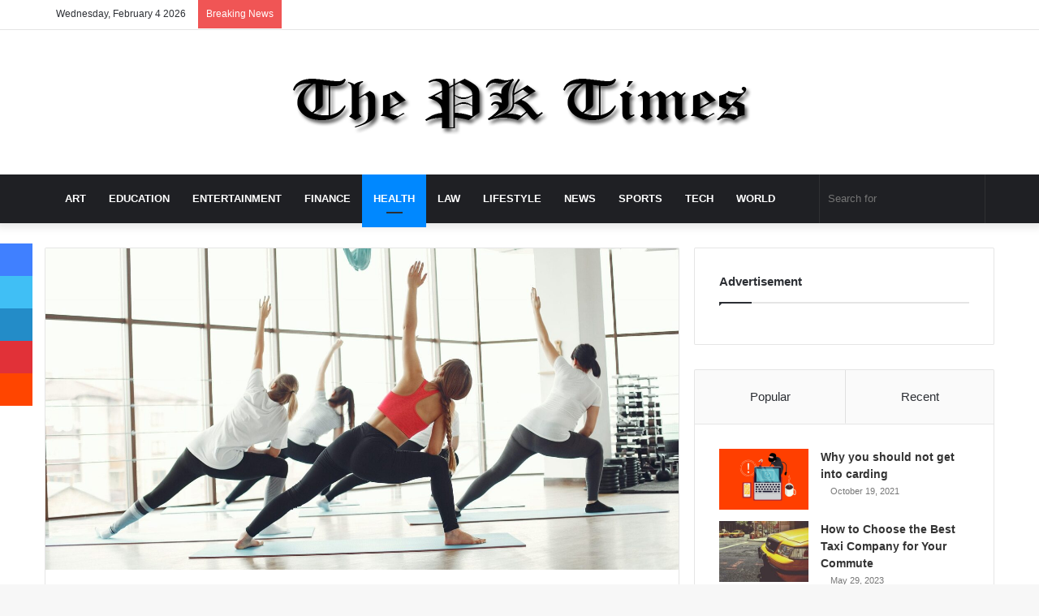

--- FILE ---
content_type: text/html; charset=UTF-8
request_url: https://pick-kart.com/benefits-of-an-online-personal-trainer/
body_size: 58659
content:
<!DOCTYPE html>
<html lang="en-US" class="" data-skin="light">
<head><script>if(navigator.userAgent.match(/MSIE|Internet Explorer/i)||navigator.userAgent.match(/Trident\/7\..*?rv:11/i)){var href=document.location.href;if(!href.match(/[?&]nowprocket/)){if(href.indexOf("?")==-1){if(href.indexOf("#")==-1){document.location.href=href+"?nowprocket=1"}else{document.location.href=href.replace("#","?nowprocket=1#")}}else{if(href.indexOf("#")==-1){document.location.href=href+"&nowprocket=1"}else{document.location.href=href.replace("#","&nowprocket=1#")}}}}</script><script>class RocketLazyLoadScripts{constructor(e){this.triggerEvents=e,this.eventOptions={passive:!0},this.userEventListener=this.triggerListener.bind(this),this.delayedScripts={normal:[],async:[],defer:[]},this.allJQueries=[]}_addUserInteractionListener(e){this.triggerEvents.forEach((t=>window.addEventListener(t,e.userEventListener,e.eventOptions)))}_removeUserInteractionListener(e){this.triggerEvents.forEach((t=>window.removeEventListener(t,e.userEventListener,e.eventOptions)))}triggerListener(){this._removeUserInteractionListener(this),this._loadEverythingNow()}async _loadEverythingNow(){this._delayEventListeners(),this._delayJQueryReady(this),this._handleDocumentWrite(),this._registerAllDelayedScripts(),this._preloadAllScripts(),await this._loadScriptsFromList(this.delayedScripts.normal),await this._loadScriptsFromList(this.delayedScripts.defer),await this._loadScriptsFromList(this.delayedScripts.async),await this._triggerDOMContentLoaded(),await this._triggerWindowLoad(),window.dispatchEvent(new Event("rocket-allScriptsLoaded"))}_registerAllDelayedScripts(){document.querySelectorAll("script[type=rocketlazyloadscript]").forEach((e=>{e.hasAttribute("src")?e.hasAttribute("async")&&!1!==e.async?this.delayedScripts.async.push(e):e.hasAttribute("defer")&&!1!==e.defer||"module"===e.getAttribute("data-rocket-type")?this.delayedScripts.defer.push(e):this.delayedScripts.normal.push(e):this.delayedScripts.normal.push(e)}))}async _transformScript(e){return await this._requestAnimFrame(),new Promise((t=>{const n=document.createElement("script");let i;[...e.attributes].forEach((e=>{let t=e.nodeName;"type"!==t&&("data-rocket-type"===t&&(t="type",i=e.nodeValue),n.setAttribute(t,e.nodeValue))})),e.hasAttribute("src")&&this._isValidScriptType(i)?(n.addEventListener("load",t),n.addEventListener("error",t)):(n.text=e.text,t()),e.parentNode.replaceChild(n,e)}))}_isValidScriptType(e){return!e||""===e||"string"==typeof e&&["text/javascript","text/x-javascript","text/ecmascript","text/jscript","application/javascript","application/x-javascript","application/ecmascript","application/jscript","module"].includes(e.toLowerCase())}async _loadScriptsFromList(e){const t=e.shift();return t?(await this._transformScript(t),this._loadScriptsFromList(e)):Promise.resolve()}_preloadAllScripts(){var e=document.createDocumentFragment();[...this.delayedScripts.normal,...this.delayedScripts.defer,...this.delayedScripts.async].forEach((t=>{const n=t.getAttribute("src");if(n){const t=document.createElement("link");t.href=n,t.rel="preload",t.as="script",e.appendChild(t)}})),document.head.appendChild(e)}_delayEventListeners(){let e={};function t(t,n){!function(t){function n(n){return e[t].eventsToRewrite.indexOf(n)>=0?"rocket-"+n:n}e[t]||(e[t]={originalFunctions:{add:t.addEventListener,remove:t.removeEventListener},eventsToRewrite:[]},t.addEventListener=function(){arguments[0]=n(arguments[0]),e[t].originalFunctions.add.apply(t,arguments)},t.removeEventListener=function(){arguments[0]=n(arguments[0]),e[t].originalFunctions.remove.apply(t,arguments)})}(t),e[t].eventsToRewrite.push(n)}function n(e,t){const n=e[t];Object.defineProperty(e,t,{get:n||function(){},set:n=>{e["rocket"+t]=n}})}t(document,"DOMContentLoaded"),t(window,"DOMContentLoaded"),t(window,"load"),t(window,"pageshow"),t(document,"readystatechange"),n(document,"onreadystatechange"),n(window,"onload"),n(window,"onpageshow")}_delayJQueryReady(e){let t=window.jQuery;Object.defineProperty(window,"jQuery",{get:()=>t,set(n){if(n&&n.fn&&!e.allJQueries.includes(n)){n.fn.ready=n.fn.init.prototype.ready=function(t){e.domReadyFired?t.bind(document)(n):document.addEventListener("rocket-DOMContentLoaded",(()=>t.bind(document)(n)))};const t=n.fn.on;n.fn.on=n.fn.init.prototype.on=function(){if(this[0]===window){function e(e){return e.split(" ").map((e=>"load"===e||0===e.indexOf("load.")?"rocket-jquery-load":e)).join(" ")}"string"==typeof arguments[0]||arguments[0]instanceof String?arguments[0]=e(arguments[0]):"object"==typeof arguments[0]&&Object.keys(arguments[0]).forEach((t=>{delete Object.assign(arguments[0],{[e(t)]:arguments[0][t]})[t]}))}return t.apply(this,arguments),this},e.allJQueries.push(n)}t=n}})}async _triggerDOMContentLoaded(){this.domReadyFired=!0,await this._requestAnimFrame(),document.dispatchEvent(new Event("rocket-DOMContentLoaded")),await this._requestAnimFrame(),window.dispatchEvent(new Event("rocket-DOMContentLoaded")),await this._requestAnimFrame(),document.dispatchEvent(new Event("rocket-readystatechange")),await this._requestAnimFrame(),document.rocketonreadystatechange&&document.rocketonreadystatechange()}async _triggerWindowLoad(){await this._requestAnimFrame(),window.dispatchEvent(new Event("rocket-load")),await this._requestAnimFrame(),window.rocketonload&&window.rocketonload(),await this._requestAnimFrame(),this.allJQueries.forEach((e=>e(window).trigger("rocket-jquery-load"))),window.dispatchEvent(new Event("rocket-pageshow")),await this._requestAnimFrame(),window.rocketonpageshow&&window.rocketonpageshow()}_handleDocumentWrite(){const e=new Map;document.write=document.writeln=function(t){const n=document.currentScript,i=document.createRange(),r=n.parentElement;let a=e.get(n);void 0===a&&(a=n.nextSibling,e.set(n,a));const o=document.createDocumentFragment();i.setStart(o,0),o.appendChild(i.createContextualFragment(t)),r.insertBefore(o,a)}}async _requestAnimFrame(){return new Promise((e=>requestAnimationFrame(e)))}static run(){const e=new RocketLazyLoadScripts(["keydown","mouseover","touchmove","touchstart","touchend","touchcancel","touchforcechange","wheel"]);e._addUserInteractionListener(e)}}RocketLazyLoadScripts.run();
</script>
	<meta charset="UTF-8" />
	<link rel="profile" href="http://gmpg.org/xfn/11" />
	<script type="rocketlazyloadscript" data-rocket-type="text/javascript">
/* <![CDATA[ */
(()=>{var e={};e.g=function(){if("object"==typeof globalThis)return globalThis;try{return this||new Function("return this")()}catch(e){if("object"==typeof window)return window}}(),function({ampUrl:n,isCustomizePreview:t,isAmpDevMode:r,noampQueryVarName:o,noampQueryVarValue:s,disabledStorageKey:i,mobileUserAgents:a,regexRegex:c}){if("undefined"==typeof sessionStorage)return;const d=new RegExp(c);if(!a.some((e=>{const n=e.match(d);return!(!n||!new RegExp(n[1],n[2]).test(navigator.userAgent))||navigator.userAgent.includes(e)})))return;e.g.addEventListener("DOMContentLoaded",(()=>{const e=document.getElementById("amp-mobile-version-switcher");if(!e)return;e.hidden=!1;const n=e.querySelector("a[href]");n&&n.addEventListener("click",(()=>{sessionStorage.removeItem(i)}))}));const g=r&&["paired-browsing-non-amp","paired-browsing-amp"].includes(window.name);if(sessionStorage.getItem(i)||t||g)return;const u=new URL(location.href),m=new URL(n);m.hash=u.hash,u.searchParams.has(o)&&s===u.searchParams.get(o)?sessionStorage.setItem(i,"1"):m.href!==u.href&&(window.stop(),location.replace(m.href))}({"ampUrl":"https:\/\/pick-kart.com\/benefits-of-an-online-personal-trainer\/amp\/","noampQueryVarName":"noamp","noampQueryVarValue":"mobile","disabledStorageKey":"amp_mobile_redirect_disabled","mobileUserAgents":["Mobile","Android","Silk\/","Kindle","BlackBerry","Opera Mini","Opera Mobi"],"regexRegex":"^\\\/((?:.|\\n)+)\\\/([i]*)$","isCustomizePreview":false,"isAmpDevMode":false})})();
/* ]]> */
</script>

<meta http-equiv='x-dns-prefetch-control' content='on'>
<link rel='dns-prefetch' href='//cdnjs.cloudflare.com' />
<link rel='dns-prefetch' href='//ajax.googleapis.com' />
<link rel='dns-prefetch' href='//fonts.googleapis.com' />
<link rel='dns-prefetch' href='//fonts.gstatic.com' />
<link rel='dns-prefetch' href='//s.gravatar.com' />
<link rel='dns-prefetch' href='//www.google-analytics.com' />
<link rel='preload' as='image' href='https://pick-kart.com/wp-content/uploads/2021/03/PK.png' type='image/png'>
<link rel='preload' as='font' href='https://pick-kart.com/wp-content/themes/jannah/assets/fonts/tielabs-fonticon/tielabs-fonticon.woff' type='font/woff' crossorigin='anonymous' />
<link rel='preload' as='font' href='https://pick-kart.com/wp-content/themes/jannah/assets/fonts/fontawesome/fa-solid-900.woff2' type='font/woff2' crossorigin='anonymous' />
<link rel='preload' as='font' href='https://pick-kart.com/wp-content/themes/jannah/assets/fonts/fontawesome/fa-brands-400.woff2' type='font/woff2' crossorigin='anonymous' />
<link rel='preload' as='font' href='https://pick-kart.com/wp-content/themes/jannah/assets/fonts/fontawesome/fa-regular-400.woff2' type='font/woff2' crossorigin='anonymous' />
<link rel='preload' as='script' href='https://ajax.googleapis.com/ajax/libs/webfont/1/webfont.js'>
<meta name='robots' content='index, follow, max-image-preview:large, max-snippet:-1, max-video-preview:-1' />
	<style>img:is([sizes="auto" i], [sizes^="auto," i]) { contain-intrinsic-size: 3000px 1500px }</style>
	
	<!-- This site is optimized with the Yoast SEO plugin v26.8 - https://yoast.com/product/yoast-seo-wordpress/ -->
	<title>Benefits of an Online Personal Trainer - Pick-Kart .com</title><style id="rocket-critical-css">ul{box-sizing:border-box}:root{--wp--preset--font-size--normal:16px;--wp--preset--font-size--huge:42px}.screen-reader-text{border:0;clip:rect(1px,1px,1px,1px);-webkit-clip-path:inset(50%);clip-path:inset(50%);height:1px;margin:-1px;overflow:hidden;padding:0;position:absolute;width:1px;word-wrap:normal!important}html{-ms-touch-action:manipulation;touch-action:manipulation;-webkit-text-size-adjust:100%;-ms-text-size-adjust:100%}article,aside,figure,header,nav{display:block}a{background-color:transparent}img{border-style:none}svg:not(:root){overflow:hidden}figure{margin:1em 0}button,input{font:inherit}button,input{overflow:visible}button,input{margin:0}button{text-transform:none}button,[type="submit"]{-webkit-appearance:button}button::-moz-focus-inner,input::-moz-focus-inner{border:0;padding:0}button:-moz-focusring,input:-moz-focusring{outline:1px dotted ButtonText}[type="checkbox"]{box-sizing:border-box;padding:0}[type="search"]{-webkit-appearance:textfield}[type="search"]::-webkit-search-cancel-button,[type="search"]::-webkit-search-decoration{-webkit-appearance:none}*{padding:0;margin:0;list-style:none;border:0;outline:none;box-sizing:border-box}*:before,*:after{box-sizing:border-box}body{background:#F7F7F7;color:#2c2f34;font-family:-apple-system,BlinkMacSystemFont,"Segoe UI",Roboto,Oxygen,Oxygen-Sans,Ubuntu,Cantarell,"Helvetica Neue","Open Sans",Arial,sans-serif;font-size:13px;line-height:21px}h3,.the-subtitle{line-height:1.4;font-weight:600}h3{font-size:23px}.the-subtitle{font-size:17px}a{color:#333;text-decoration:none}img{max-width:100%;height:auto}.screen-reader-text{clip:rect(1px,1px,1px,1px);position:absolute!important;height:1px;width:1px;overflow:hidden}@media (max-width:768px){.hide_share_post_top .share-buttons-top{display:none!important}}.tie-icon:before,[class^="tie-icon-"],[class*=" tie-icon-"]{font-family:'tiefonticon'!important;speak:never;font-style:normal;font-weight:normal;font-variant:normal;text-transform:none;line-height:1;-webkit-font-smoothing:antialiased;-moz-osx-font-smoothing:grayscale;display:inline-block}body.tie-no-js a.remove{display:none!important}body.tie-no-js .tie-icon:before,body.tie-no-js [class^="tie-icon-"],body.tie-no-js [class*=" tie-icon-"]{visibility:hidden!important}body.tie-no-js [class^="tie-icon-"]:before,body.tie-no-js [class*=" tie-icon-"]:before{content:"\f105"}.tie-popup,#autocomplete-suggestions{display:none}.container{margin-right:auto;margin-left:auto;padding-left:15px;padding-right:15px}.container:after{content:"";display:table;clear:both}@media (min-width:768px){.container{width:100%}}@media (min-width:1200px){.container{max-width:1200px}}.tie-row{margin-left:-15px;margin-right:-15px}.tie-row:after{content:"";display:table;clear:both}.tie-col-md-4,.tie-col-md-8,.tie-col-xs-12{position:relative;min-height:1px;padding-left:15px;padding-right:15px}.tie-col-xs-12{float:left}.tie-col-xs-12{width:100%}@media (min-width:992px){.tie-col-md-4,.tie-col-md-8{float:left}.tie-col-md-4{width:33.33333%}.tie-col-md-8{width:66.66667%}}.tie-alignleft{float:left}.tie-alignright{float:right}.fullwidth{width:100%!important}.clearfix:before,.clearfix:after{content:"\0020";display:block;height:0;overflow:hidden}.clearfix:after{clear:both}.tie-container,#tie-wrapper{height:100%;min-height:650px}.tie-container{position:relative;overflow:hidden}#tie-wrapper{background:#ffffff;position:relative;z-index:108;height:100%;margin:0 auto}.container-wrapper{background:#ffffff;border:1px solid rgba(0,0,0,0.1);border-radius:2px;padding:30px}#content{margin-top:30px}@media (max-width:991px){#content{margin-top:15px}}.site-content{-ms-word-wrap:break-word;word-wrap:break-word}.theme-header{background:#ffffff;position:relative;z-index:999}.theme-header:after{content:"";display:table;clear:both}.theme-header.has-shadow{box-shadow:0 0 10px 5px rgba(0,0,0,0.1)}.logo-row{position:relative}#logo{margin-top:40px;margin-bottom:40px;display:block;float:left}#logo img{vertical-align:middle}#logo a{display:inline-block}.header-layout-2 #logo{float:none;text-align:center}.header-layout-2 #logo img{margin-right:auto;margin-left:auto}.header-layout-2 .logo-container{width:100%;float:none}@media (max-width:991px){#theme-header.has-normal-width-logo #logo{margin:14px 0!important;text-align:left;line-height:1}#theme-header.has-normal-width-logo #logo img{width:auto;height:auto;max-width:190px}}@media (max-width:479px){#theme-header.has-normal-width-logo #logo img{max-width:160px;max-height:60px!important}}@media (max-width:991px){#theme-header.mobile-header-default:not(.header-layout-1) #logo{-webkit-flex-grow:10;-ms-flex-positive:10;flex-grow:10}}.components{float:right}.components>li{position:relative;float:right;list-style:none}.components>li.social-icons-item{margin:0}.components>li>a{display:block;position:relative;width:30px;text-align:center;line-height:inherit;font-size:16px}.components .search-bar{width:auto;border:solid rgba(0,0,0,0.1);border-width:0 1px;margin-left:10px}.components #search{position:relative;background:transparent}.components #search-input{border:0;margin-bottom:0;line-height:inherit;width:100%;background:transparent;padding:0 25px 0 10px;border-radius:0;box-sizing:border-box;font-size:inherit}.components #search-submit{position:absolute;right:0;top:0;width:40px;line-height:inherit;color:#777777;background:transparent;font-size:15px;padding:0}.header-layout-2 #menu-components-wrap{display:-webkit-flex;display:-ms-flexbox;display:flex;-webkit-justify-content:center;-ms-flex-pack:center;justify-content:center}@media (max-width:991px){.logo-container{border-width:0;display:-webkit-flex;display:-ms-flexbox;display:flex;-webkit-flex-flow:row nowrap;-ms-flex-flow:row nowrap;flex-flow:row nowrap;-webkit-align-items:center;-ms-flex-align:center;align-items:center;-webkit-justify-content:space-between;-ms-flex-pack:justify;justify-content:space-between}}.mobile-header-components{display:none;z-index:10;height:30px;line-height:30px;-webkit-flex-wrap:nowrap;-ms-flex-wrap:nowrap;flex-wrap:nowrap;-webkit-flex:1 1 0%;-ms-flex:1 1 0%;flex:1 1 0%}.mobile-header-components .components{float:none;display:-webkit-flex!important;display:-ms-flexbox!important;display:flex!important;-webkit-justify-content:stretch;-ms-flex-pack:stretch;justify-content:stretch}.mobile-header-components .components li.custom-menu-link{display:inline-block;float:none}.mobile-header-components .components li.custom-menu-link>a{width:20px;padding-bottom:15px}.mobile-header-components [class^="tie-icon-"]{font-size:18px;width:20px;height:20px;vertical-align:middle}.mobile-header-components .tie-mobile-menu-icon{font-size:20px}.mobile-header-components .nav-icon{display:inline-block;width:20px;height:2px;background-color:#2c2f34;position:relative;top:-4px}.mobile-header-components .nav-icon:before,.mobile-header-components .nav-icon:after{position:absolute;right:0;background-color:#2c2f34;content:'';display:block;width:100%;height:100%;-webkit-transform:translateZ(0);transform:translateZ(0);-webkit-backface-visibility:hidden;backface-visibility:hidden}.mobile-header-components .nav-icon:before{-webkit-transform:translateY(-7px);-ms-transform:translateY(-7px);transform:translateY(-7px)}.mobile-header-components .nav-icon:after{-webkit-transform:translateY(7px);-ms-transform:translateY(7px);transform:translateY(7px)}#mobile-header-components-area_1 .components li.custom-menu-link>a{margin-right:15px}#mobile-header-components-area_2 .components{-webkit-flex-direction:row-reverse;-ms-flex-direction:row-reverse;flex-direction:row-reverse}#mobile-header-components-area_2 .components li.custom-menu-link>a{margin-left:15px}@media (max-width:991px){.logo-container:before,.logo-container:after{height:1px}#tie-body #mobile-container,.mobile-header-components{display:block}#slide-sidebar-widgets{display:none}}.top-nav{background-color:#ffffff;position:relative;z-index:10;line-height:35px;border:1px solid rgba(0,0,0,0.1);border-width:1px 0;color:#2c2f34}.main-nav-below.top-nav-above .top-nav{border-top-width:0}.top-nav a:not(.button):not(:hover){color:#2c2f34}.topbar-wrapper{display:-webkit-flex;display:-ms-flexbox;display:flex;min-height:35px}.top-nav .tie-alignleft,.top-nav .tie-alignright{-webkit-flex-grow:1;-ms-flex-positive:1;flex-grow:1;position:relative}.top-nav.has-breaking-news .tie-alignleft{-webkit-flex:1 0 100px;-ms-flex:1 0 100px;flex:1 0 100px}.top-nav.has-breaking-news .tie-alignright{-webkit-flex-grow:0;-ms-flex-positive:0;flex-grow:0;z-index:1}.topbar-today-date{float:left;padding-right:15px;font-size:12px;-webkit-flex-shrink:0;-ms-flex-negative:0;flex-shrink:0}.topbar-today-date:before{font-size:13px;content:"\f017"}@media (max-width:991px){.topbar-today-date,.theme-header .components{display:none}}.breaking{display:none}.main-nav-wrapper{position:relative;z-index:4}.main-nav{position:relative;border:1px solid rgba(0,0,0,0.1);border-width:1px 0}.main-menu-wrapper{border:0 solid rgba(0,0,0,0.1);position:relative}@media (min-width:992px){.header-menu{float:left}.header-menu .menu li{display:block;float:left}.header-menu .menu a{display:block;position:relative}#main-nav{z-index:9;line-height:60px}.main-menu .menu>li>a{padding:0 14px;font-size:13px;font-weight:600}.main-nav-dark .main-nav{background:#1f2024;border-width:0}.main-nav-dark .main-nav .search-bar{border-color:rgba(255,255,255,0.07)}.main-nav-dark .main-nav .components>li>a{color:#ffffff}.main-nav-dark .main-menu .menu>li a{color:#ffffff}}@media only screen and (min-width:992px) and (max-width:1100px){.main-nav .menu>li:not(.is-icon-only)>a{padding-left:7px;padding-right:7px}.main-nav .menu>li:not(.is-icon-only)>a:before{display:none}}@media (max-width:991px){#tie-wrapper header#theme-header{box-shadow:none;background:transparent!important}.logo-container{border-width:0;box-shadow:0 3px 7px 0 rgba(0,0,0,0.1)}.logo-container{background-color:#ffffff}.header-layout-2 .main-nav-wrapper{display:none}.main-menu-wrapper .tie-alignleft{width:100%}}.main-nav-dark .main-nav input{color:#ccc}@media (min-width:992px){.theme-header .logo-row>div{height:auto!important}}.breaking{float:left;width:100%;height:35px;line-height:35px;display:block!important}.breaking-title{padding:0 10px;display:block;float:left;color:#ffffff;font-size:12px;position:relative}.breaking-title span{position:relative;z-index:1}.breaking-title span.breaking-icon{display:none}@media (max-width:600px){.breaking-title span.breaking-icon{display:inline-block}.breaking-title .breaking-title-text{display:none}}.breaking-title:before{content:"";background:#f05555;width:100%;height:100%;position:absolute;left:0;top:0;z-index:0}.breaking-news{display:none}@media (max-width:767px){.magazine1:not(.has-builder):not(.error404) .main-content,.magazine1:not(.has-builder):not(.error404) .sidebar{padding-left:0;padding-right:0}}input{border:1px solid rgba(0,0,0,0.1);color:#2c2f34;font-size:13px;outline:none;padding:5px;line-height:23px;border-radius:2px;max-width:100%;background-color:transparent}input:not([type="checkbox"]):not([type="radio"]){-webkit-appearance:none;-moz-appearance:none;appearance:none;outline:none}@media (max-width:767px){input:not([type="submit"]){font-size:16px!important}}.button,[type="submit"]{width:auto;position:relative;background-color:#08f;color:#fff;padding:7px 15px;margin:0;font-weight:normal;font-size:13px;display:inline-block;text-align:center;line-height:21px;border:none;text-decoration:none;vertical-align:middle;border-radius:2px;-webkit-appearance:none;-moz-appearance:none;appearance:none}.background-overlay{background-attachment:fixed}.sidebar-right .main-content{float:left}.sidebar-right .sidebar{float:right}@media (min-width:992px){.sidebar-right.magazine1 .main-content{padding-right:3px}}.post-thumb{position:relative;height:100%;display:block;-webkit-backface-visibility:hidden;backface-visibility:hidden;-webkit-transform:rotate(0);-ms-transform:rotate(0);transform:rotate(0)}.post-thumb img{width:100%;display:block}.post-thumb .post-cat-wrap{position:absolute;bottom:10px;margin:0;right:10px}.post-meta{margin:10px 0 8px;font-size:12px;overflow:hidden}.post-meta,.post-meta a:not(:hover){color:#767676}.post-meta .meta-item{margin-right:8px;display:inline-block}.post-meta .meta-item.tie-icon:before{padding-right:3px}.post-meta .meta-item.date:before{content:"\f017"}.post-meta .tie-alignright .meta-item:last-child{margin:0!important}@media (max-width:767px){.main-content .post-meta>span,.main-content .post-meta>div{float:left}}.post-cat-wrap{position:relative;z-index:3;margin-bottom:5px;font-weight:normal;font-family:inherit!important;line-height:0;display:block}.post-cat{display:inline-block;background:#08f;color:#fff;padding:0 6px;font-size:12px;line-height:1.85em;margin-right:4px;position:relative;white-space:nowrap;word-wrap:normal;letter-spacing:0;border-radius:2px}.post-cat:first-child:last-child{margin:0}#breadcrumb{margin:50px 0 0}#breadcrumb{color:#999999}.entry-header-outer #breadcrumb{margin:0 0 20px;padding:0}.social-icons-item{float:right;margin-left:6px;position:relative}.social-icons-item .social-link span{color:#2c2f34;line-height:unset}.social-icons-widget .social-icons-item .social-link{width:24px;height:24px;line-height:24px;padding:0;display:block;text-align:center;border-radius:2px}.top-nav .components>li.social-icons-item .social-link:not(:hover) span{color:#2c2f34}.social-icons-item .facebook-social-icon{background-color:#4080FF!important}.social-icons-item .facebook-social-icon span{color:#4080FF}.social-icons-item .twitter-social-icon{background-color:#40bff5!important}.social-icons-item .twitter-social-icon span{color:#40bff5}.social-icons-item .instagram-social-icon{background-color:#c13584!important}.social-icons-item .instagram-social-icon span{color:#c13584}.social-icons-item .youtube-social-icon{background-color:#ef4e41!important}.social-icons-item .youtube-social-icon span{color:#ef4e41}ul:not(.solid-social-icons) .social-icons-item a:not(:hover){background-color:transparent!important}.solid-social-icons .social-link{background-color:#2c2f34}.dark-skin .solid-social-icons .social-link{background-color:#27292d;border-color:#27292d}.solid-social-icons .social-link span{color:#ffffff!important}@media (max-width:767px){.container-wrapper{padding:20px 15px}}#mobile-container{display:none;padding:10px 30px 30px}#mobile-menu{margin-bottom:20px;position:relative;padding-top:15px}#mobile-social-icons{margin-bottom:15px}#mobile-social-icons ul{text-align:center;overflow:hidden}#mobile-social-icons ul .social-icons-item{float:none;display:inline-block}#mobile-social-icons .social-icons-item{margin:0}#mobile-social-icons .social-icons-item .social-link{background:transparent;border:none}#mobile-search .search-form{overflow:hidden}#mobile-search .search-form:after{position:absolute;content:"\f002";font-family:'tiefonticon';top:4px;right:10px;line-height:30px;width:30px;font-size:16px;border-radius:50%;text-align:center;color:#fff}#mobile-search .search-field{background-color:rgba(0,0,0,0.05);border-color:rgba(255,255,255,0.1);color:#ffffff;width:100%;border-radius:50px;padding:7px 45px 7px 20px}#mobile-search .search-submit{background:transparent;font-size:0;width:35px;height:38px;position:absolute;top:0;right:5px;z-index:1}#mobile-search input::-webkit-input-placeholder{color:rgba(255,255,255,0.6)}#mobile-search input::-moz-placeholder{color:rgba(255,255,255,0.6)}#mobile-search input:-moz-placeholder{color:rgba(255,255,255,0.6)}#mobile-search input:-ms-input-placeholder{color:rgba(255,255,255,0.6)}.block-head-1 .the-global-title{position:relative;font-size:17px;padding:0 0 15px;border-bottom:2px solid rgba(0,0,0,0.1);margin-bottom:20px}.block-head-1 .the-global-title:after{content:"";background:#2c2f34;width:40px;height:2px;position:absolute;bottom:-2px;left:0}.block-head-1 .the-global-title:before{content:"";width:0;height:0;position:absolute;bottom:-5px;left:0;border-left:0;border-right:5px solid transparent;border-top:5px solid #2c2f34}.block-head-1 .dark-skin .widget-title:after{background:#ffffff}.block-head-1 .dark-skin .widget-title:before{border-top-color:#ffffff}.block-head-1 .dark-skin .the-global-title{color:#ffffff;border-bottom-color:rgba(255,255,255,0.1)}.tabs{max-height:75px;width:100%;padding:0;border:1px solid rgba(0,0,0,0.1);border-width:0 0 1px;display:-webkit-flex;display:-ms-flexbox;display:flex;-webkit-flex-flow:row wrap;-ms-flex-flow:row wrap;flex-flow:row wrap}.tabs li{display:inline-block;position:relative;padding:0!important}.tabs a{background:rgba(0,0,0,0.02);display:block;text-align:center;border:1px solid rgba(0,0,0,0.1);border-width:0 1px 1px 0;font-size:15px}.tabs a:not(:hover){color:#2c2f34}.tabs>li>a{line-height:65px;padding:0 15px;border-bottom-color:transparent}.tab-content{padding:30px;display:none}.tab-content{position:relative}@media (max-width:767px){.tab-content{padding:20px}}.tab-content-elements li{opacity:0}.tab-content:not(.is-not-active):first-of-type{display:block}.tab-content:not(.is-not-active):first-of-type .tab-content-elements li{opacity:1}.tabs-container-wrapper{padding:0!important}.normal-side .tabs{display:-webkit-flex;display:-ms-flexbox;display:flex}.normal-side .tabs li{-webkit-flex-grow:1;-ms-flex-positive:1;flex-grow:1}.normal-side .tabs a{overflow:hidden;text-overflow:ellipsis;white-space:nowrap;padding:0 10px!important}.normal-side .tabs li:last-child a{border-right-width:0}@media (max-width:320px){.normal-side .tabs{max-height:none;border-bottom:0}.normal-side .tabs li{display:block;width:100%;float:none}.normal-side .tabs a{border-bottom-color:rgba(0,0,0,0.1);border-width:0 0 1px}}#tie-wrapper:after{position:absolute;z-index:1000;top:-10%;left:-50%;width:0;height:0;background:rgba(0,0,0,0.2);content:'';opacity:0}.side-aside{position:fixed;top:0;z-index:111;visibility:hidden;width:350px;max-width:100%;height:100%;background:#161619;background-repeat:no-repeat;background-position:center top;background-size:cover;overflow-y:auto}@media (min-width:992px){.side-aside{right:0;-webkit-transform:translate(350px,0);-ms-transform:translate(350px,0);transform:translate(350px,0)}}@media (max-width:991px){.side-aside.appear-from-left{left:0;-webkit-transform:translate(-100%,0);-ms-transform:translate(-100%,0);transform:translate(-100%,0)}.side-aside.is-fullwidth{width:100%}}.is-desktop .side-aside .has-custom-scroll{padding:50px 0 0}.side-aside.dark-skin .container-wrapper{border-radius:0;border:0;background:transparent}.side-aside:after{position:absolute;top:0;left:0;width:100%;height:100%;background:rgba(0,0,0,0.2);content:'';opacity:1}.side-aside .container-wrapper{padding:30px!important}.site-footer .widget-title-icon{display:none}.dark-skin{background-color:#1f2024;color:#ffffff}.dark-skin input:not([type="submit"]){color:#ccc}.dark-skin a:not(:hover){color:#ffffff}.dark-skin .post-meta,.dark-skin .timeline-widget ul li .date{color:#ccc!important}.dark-skin input:not([type=submit]){border-color:rgba(255,255,255,0.1)}.dark-skin .container-wrapper{background-color:#1f2024;border-color:rgba(255,255,255,0.1)}.dark-skin .widget a:not(:hover),.dark-skin .widget-title{color:#ffffff}.dark-skin .widget-title-icon{color:#ccc}.dark-skin .timeline-widget ul:before{background:rgba(0,0,0,0.3)}.dark-skin .timeline-widget .date:before{background:#27292d;border-color:rgba(0,0,0,0.3)}.sidebar .container-wrapper{margin-bottom:30px}@media (max-width:991px){.sidebar .container-wrapper{margin-bottom:15px}}@media (max-width:991px){.has-sidebar .sidebar{margin-top:15px}}.widget-title{position:relative}.widget-title .the-subtitle{font-size:15px;min-height:15px}.widget-title-icon{position:absolute;right:0;top:1px;color:#b9bec3;font-size:15px}.widget-title-icon:before{content:"\f08d"}.post-widget-body{padding-left:125px}.post-widget-body .post-title{font-size:14px;line-height:1.4;margin-bottom:5px}.post-widget-thumbnail{float:left;margin-right:15px;position:relative}.post-widget-thumbnail img.tie-small-image{width:110px}.widget li{padding:6px 0}.widget li:first-child{padding-top:0}.widget li:last-child{padding-bottom:0;border-bottom:0}.widget li:after{clear:both;display:table;content:""}.widget .post-meta{margin:2px 0 0;font-size:11px;line-height:17px}.posts-list .widget-title-icon:before,.widget_text .widget-title-icon:before{content:"\f0f6"}.widget-posts-list-container{position:relative}.posts-list-big-first .posts-list-items li:first-child{padding-bottom:20px}.posts-list-big-first li:first-child .post-widget-thumbnail{width:100%;margin-right:0;margin-bottom:10px}.posts-list-big-first li:first-child .post-widget-thumbnail a{min-height:40px}.posts-list-big-first li:first-child .post-widget-body{padding-left:0}.posts-list-big-first li:first-child .post-title{font-size:18px}@media (max-width:991px){.posts-list-big-first .posts-list-items{overflow:hidden}.posts-list-big-first li{width:48%;float:left}.posts-list-big-first li:nth-child(2){padding-top:0}.posts-list-big-first li:nth-child(2n){float:right}.posts-list-big-first li:nth-child(2n+1){clear:both}.posts-list-big-first li:nth-child(2),.posts-list-big-first li:nth-child(3){float:right;clear:none}.posts-list-big-first li:nth-child(n+5){display:none}}@media (max-width:670px){.posts-list-big-first li{width:100%}.posts-list-big-first li:nth-child(2){padding-top:12px}.posts-list-big-first li:nth-child(n+5){display:block}}.timeline-widget ul{position:relative;padding-left:15px}.timeline-widget ul:before{content:"";position:absolute;left:0;top:0;width:2px;height:100%;background:#e6e6e6}.timeline-widget li{border-bottom:0;padding-bottom:10px}.timeline-widget li .date{font-size:10px;display:block;position:relative;color:#767676;line-height:12px;margin-bottom:5px}.timeline-widget li .date:before{content:"";width:12px;height:12px;background:#e6e6e6;border:3px solid rgba(255,255,255,0.8);position:absolute;left:-20px;display:inline-block;vertical-align:middle;border-radius:50%;-webkit-transform:translateZ(0);transform:translateZ(0);-webkit-backface-visibility:hidden;backface-visibility:hidden;-webkit-font-smoothing:antialiased;-moz-osx-font-smoothing:grayscale}.timeline-widget li h3{font-size:14px;line-height:1.4}.aboutme-widget .widget-title-icon:before{content:"\f007"}form.search-form{overflow:auto;position:relative;width:100%;margin-top:10px}.search-field{float:left;width:73%;padding:8px 15px}.search-submit[type="submit"]{float:right;padding:10px 5px;margin-left:2%;width:25%}.widget_text .textwidget{overflow:hidden}.login-widget .widget-title-icon:before{content:"\f023"}.login-widget form input[type="text"],.login-widget form input[type="password"]{width:100%;float:none;margin-bottom:15px}.login-widget .pass-container{position:relative}.login-widget .pass-container input[type="password"]{padding-right:70px}.login-widget .forget-text{position:absolute;right:10px;line-height:37px;top:0;font-size:12px}.login-widget .forget-text:not(:hover){color:#2c2f34}.login-widget .rememberme{display:block;margin-bottom:15px}li.widget-post-list{padding:7px 0;position:relative}.widget_categories .widget-title-icon:before{content:"\f07b"}.social-icons-widget ul{margin:0 -3px}.social-icons-widget .social-icons-item{float:left;margin:3px;border-bottom:0;padding:0}.social-icons-widget .social-icons-item .social-link{width:40px;height:40px;line-height:40px;font-size:18px}@media (max-width:479px){.social-icons-widget .social-icons-item{float:none;display:inline-block}}a.remove{position:absolute;top:0;right:0;display:block;speak:never;-webkit-font-smoothing:antialiased;-moz-osx-font-smoothing:grayscale;width:20px;height:20px;display:block;line-height:20px;text-align:center;font-size:15px}a.remove:before{content:"\e117";font-family:'tiefonticon';color:#e74c3c}a.remove.big-btn{width:25px;height:25px;line-height:25px;font-size:22px}a.remove.light-btn:not(:hover):before{color:#ffffff}.side-aside a.remove{z-index:1;top:15px;left:50%;right:auto;-webkit-transform:translateX(-50%);-ms-transform:translateX(-50%);transform:translateX(-50%)}.tie-popup a.remove{-webkit-transform:scale(0.2);-ms-transform:scale(0.2);transform:scale(0.2);opacity:0;top:15px;right:15px;z-index:1}.theiaStickySidebar:after{content:"";display:table;clear:both}.side-aside,.has-custom-scroll{overflow-x:hidden;scrollbar-width:thin}.side-aside::-webkit-scrollbar,.has-custom-scroll::-webkit-scrollbar{width:5px}.side-aside::-webkit-scrollbar-track,.has-custom-scroll::-webkit-scrollbar-track{background:transparent}.side-aside::-webkit-scrollbar-thumb,.has-custom-scroll::-webkit-scrollbar-thumb{border-radius:20px;background:rgba(0,0,0,0.2)}.dark-skin .has-custom-scroll::-webkit-scrollbar-thumb{background:#000}.tie-popup{position:fixed;z-index:99999;left:0;top:0;height:100%;width:100%;background-color:rgba(0,0,0,0.9);display:none;-webkit-perspective:600px;perspective:600px}.tie-popup-container{position:relative;z-index:100;width:90%;max-width:420px;margin:10em auto 0;border-radius:2px;box-shadow:0 0 20px rgba(0,0,0,0.2);will-change:transform,opacity;-webkit-transform:scale(0.5);-ms-transform:scale(0.5);transform:scale(0.5);opacity:0}.tie-popup-container .login-submit{padding-top:15px;padding-bottom:15px}.tie-popup-container .container-wrapper{padding:60px;background-color:#fff!important;border-radius:5px}@media (max-width:479px){.tie-popup-container .container-wrapper{padding:30px}}.pop-up-live-search{will-change:transform,opacity;-webkit-transform:scale(0.7);-ms-transform:scale(0.7);transform:scale(0.7);opacity:0}.tie-popup-search-wrap::-webkit-input-placeholder{color:#ffffff}.tie-popup-search-wrap::-moz-placeholder{color:#ffffff}.tie-popup-search-wrap:-moz-placeholder{color:#ffffff}.tie-popup-search-wrap:-ms-input-placeholder{color:#ffffff}.tie-popup-search-wrap form{position:relative;height:80px;margin-bottom:20px}.popup-search-wrap-inner{position:relative;padding:80px 15px 0;margin:0 auto;max-width:800px}input.tie-popup-search-input{width:100%;height:80px;line-height:80px;background:rgba(0,0,0,0.7)!important;font-weight:500;font-size:22px;border:0;padding-right:80px;padding-left:30px;color:#ffffff}button.tie-popup-search-submit{font-size:28px;color:#666;position:absolute;right:10px;top:20px;background:transparent!important}#tie-popup-search-mobile .popup-search-wrap-inner{padding-top:50px}#tie-popup-search-mobile input.tie-popup-search-input{height:50px;line-height:1;padding-left:20px;padding-right:50px}#tie-popup-search-mobile button.tie-popup-search-submit{font-size:16px;top:9px;right:0}#autocomplete-suggestions{overflow:auto;padding:20px;color:#eee;position:absolute;display:none;width:370px;z-index:9999}@font-face{font-family:'tiefonticon';src:url(https://pick-kart.com/wp-content/themes/jannah/assets/fonts/tielabs-fonticon/tielabs-fonticon.eot);src:url(https://pick-kart.com/wp-content/themes/jannah/assets/fonts/tielabs-fonticon/tielabs-fonticon.eot#iefix) format("embedded-opentype"),url(https://pick-kart.com/wp-content/themes/jannah/assets/fonts/tielabs-fonticon/tielabs-fonticon.woff) format("woff"),url(https://pick-kart.com/wp-content/themes/jannah/assets/fonts/tielabs-fonticon/tielabs-fonticon.ttf) format("truetype"),url(https://pick-kart.com/wp-content/themes/jannah/assets/fonts/tielabs-fonticon/tielabs-fonticon.svg#tielabs-fonticon) format("svg");font-weight:normal;font-style:normal;font-display:swap}.tie-icon-facebook:before{content:"\f09a"}.tie-icon-search:before{content:"\f002"}.tie-icon-author:before{content:"\f007"}.tie-icon-search:before{content:"\f002"}.tie-icon-bookmark:before{content:"\f02e"}.tie-icon-random:before{content:"\f074"}.tie-icon-phone:before{content:"\f095"}.tie-icon-twitter:before{content:"\f099"}.tie-icon-navicon:before{content:"\f0c9"}.tie-icon-pinterest:before{content:"\f0d2"}.tie-icon-linkedin:before{content:"\f0e1"}.tie-icon-bolt:before{content:"\f0e7"}.tie-icon-youtube:before{content:"\f16a"}.tie-icon-instagram:before{content:"\f16d"}.tie-icon-tumblr:before{content:"\f173"}.tie-icon-vk:before{content:"\f189"}.tie-icon-reddit:before{content:"\f1a1"}.tie-icon-paper-plane:before{content:"\f1d8"}.tie-icon-whatsapp:before{content:"\f232"}.tie-icon-odnoklassniki:before{content:"\f263"}.tie-icon-get-pocket:before{content:"\f265"}.tie-icon-facebook:before{content:"\f09a"}.tie-icon-fire:before{content:"\e900"}.post-content.container-wrapper{padding:0}.meta-author-avatar img{width:30px;height:30px;margin-right:3px;margin-top:-5px;vertical-align:middle;border-radius:50%}.post-layout-2 .entry-header-outer{padding:30px 30px 20px}@media (max-width:767px){.post-layout-2 .entry-header-outer{padding:20px}}.featured-area{position:relative;margin-bottom:30px;line-height:1}@media (max-width:767px){.featured-area{margin-bottom:20px}}.post-layout-2 .featured-area{margin-bottom:0}.featured-area img{width:100%}.single-featured-image{position:relative;margin:0;line-height:0}.share-buttons{padding:18px 28px;line-height:0}@media (max-width:767px){.share-buttons{padding:15px}}@media (min-width:768px){.share-buttons-top{padding-bottom:0}}.share-buttons-sticky .share-links{top:300px;left:0;position:fixed;width:40px;z-index:1000}.share-buttons-sticky .share-links a{margin:0;border-radius:0}.share-buttons-mobile{position:fixed;bottom:0;z-index:999999;width:100%;background:transparent;border:0 none;padding:0}.share-buttons-mobile .share-links a{margin:0;border-radius:0;width:1%;display:table-cell;opacity:1!important}.share-buttons-mobile .share-links a .share-btn-icon{margin:0 auto;float:none}@media (min-width:768px){.share-buttons-mobile{display:none}}.mobile-share-buttons-spacer{height:40px}@media (min-width:768px){.mobile-share-buttons-spacer{display:none}}.share-links a{color:#ffffff}.share-links{overflow:hidden;position:relative}.share-links .share-btn-icon{font-size:15px}.share-links a{display:inline-block;margin:2px;height:40px;overflow:hidden;position:relative;border-radius:2px;width:40px}.share-links a,.share-links a:before{background-color:#444}.share-links a .share-btn-icon{width:40px;height:40px;float:left;display:block;text-align:center;line-height:40px}.share-links a.facebook-share-btn,.share-links a.facebook-share-btn:before{background:#4080FF}.share-links a.twitter-share-btn,.share-links a.twitter-share-btn:before{background:#40bff5}.share-links a.linkedin-share-btn,.share-links a.linkedin-share-btn:before{background:#238cc8}.share-links a.pinterest-share-btn,.share-links a.pinterest-share-btn:before{background:#e13138}.share-links a.reddit-share-btn,.share-links a.reddit-share-btn:before{background:#ff4500}.share-links a.tumblr-share-btn,.share-links a.tumblr-share-btn:before{background:#35465c}.share-links a.vk-share-btn,.share-links a.vk-share-btn:before{background:#45668e}.share-links a.odnoklassniki-share-btn,.share-links a.odnoklassniki-share-btn:before{background:#ee8208}.share-links a.pocket-share-btn,.share-links a.pocket-share-btn:before{background:#ef4056}.share-links a.whatsapp-share-btn,.share-links a.whatsapp-share-btn:before{background:#43d854}.share-links a.telegram-share-btn,.share-links a.telegram-share-btn:before{background:#08c}.share-links a.viber-share-btn,.share-links a.viber-share-btn:before{background:#773ead}@media (min-width:768px){a.whatsapp-share-btn,a.telegram-share-btn,a.viber-share-btn{display:none!important}}#related-posts .related-item{position:relative;float:left;width:33.333%;padding:0 15px;margin-bottom:20px}@media (max-width:767px){#related-posts .related-item{padding:0 8px}}#related-posts .related-item .post-thumb{margin-bottom:10px}#related-posts .related-item .post-title{font-size:14px;line-height:19px}#related-posts .related-item .post-meta{margin:4px 0 0}.has-sidebar .site-content #related-posts .related-item:nth-child(3n+1){clear:both}@media (max-width:767px){#related-posts .related-item{width:50%!important;clear:none!important}}#related-posts.has-extra-post .related-item:last-child{clear:none!important;display:none}@media only screen and (min-width:320px) and (max-width:767px){#related-posts.has-extra-post .related-item:last-child{display:block}}#reading-position-indicator{display:block;height:4px;position:fixed;bottom:0;left:0;background:#08f;box-shadow:0 0 10px rgba(0,136,255,0.7);width:0;z-index:9999;max-width:100%}#check-also-box{position:fixed;background-color:#ffffff;z-index:999;bottom:15px;right:-1px;-webkit-transform:translatex(100%);-ms-transform:translatex(100%);transform:translatex(100%);width:340px;padding:30px;border:1px solid rgba(0,0,0,0.1);border-radius:2px;border-top-right-radius:0;border-bottom-right-radius:0}#check-also-box .has-first-big-post .post-widget-body{clear:both}#check-also-box .posts-list-big-first li{padding-bottom:0}#check-also-box .posts-list-big-first li .post-title{font-size:18px;line-height:1.3em}@media (max-width:991px){#check-also-box{display:none}}#post-extra-info{display:none}</style>
	<link rel="canonical" href="https://pick-kart.com/benefits-of-an-online-personal-trainer/" />
	<meta property="og:locale" content="en_US" />
	<meta property="og:type" content="article" />
	<meta property="og:title" content="Benefits of an Online Personal Trainer - Pick-Kart .com" />
	<meta property="og:description" content="Regular physical activity can lead to weight loss, improved mood and energy, and a lower risk of cancer and heart disease. Once you make the resolution to get into shape, yet, things can get a little complicated. How exactly can you achieve your fitness goals, whatever they may be? Is there someone you can design &hellip;" />
	<meta property="og:url" content="https://pick-kart.com/benefits-of-an-online-personal-trainer/" />
	<meta property="og:site_name" content="Pick-Kart .com" />
	<meta property="article:published_time" content="2022-09-03T19:47:42+00:00" />
	<meta property="article:modified_time" content="2022-09-03T19:47:45+00:00" />
	<meta property="og:image" content="https://pick-kart.com/wp-content/uploads/2021/12/YOGA-Training.jpg" />
	<meta property="og:image:width" content="2560" />
	<meta property="og:image:height" content="1299" />
	<meta property="og:image:type" content="image/jpeg" />
	<meta name="author" content="Talha" />
	<meta name="twitter:card" content="summary_large_image" />
	<meta name="twitter:label1" content="Written by" />
	<meta name="twitter:data1" content="Talha" />
	<meta name="twitter:label2" content="Est. reading time" />
	<meta name="twitter:data2" content="3 minutes" />
	<script type="application/ld+json" class="yoast-schema-graph">{"@context":"https://schema.org","@graph":[{"@type":"NewsArticle","@id":"https://pick-kart.com/benefits-of-an-online-personal-trainer/#article","isPartOf":{"@id":"https://pick-kart.com/benefits-of-an-online-personal-trainer/"},"author":{"name":"Talha","@id":"https://pick-kart.com/#/schema/person/8c999618255082f177eb4527722e3111"},"headline":"Benefits of an Online Personal Trainer","datePublished":"2022-09-03T19:47:42+00:00","dateModified":"2022-09-03T19:47:45+00:00","mainEntityOfPage":{"@id":"https://pick-kart.com/benefits-of-an-online-personal-trainer/"},"wordCount":552,"publisher":{"@id":"https://pick-kart.com/#organization"},"image":{"@id":"https://pick-kart.com/benefits-of-an-online-personal-trainer/#primaryimage"},"thumbnailUrl":"https://pick-kart.com/wp-content/uploads/2021/12/YOGA-Training.jpg","keywords":["Personal trainer"],"articleSection":["Health"],"inLanguage":"en-US"},{"@type":"WebPage","@id":"https://pick-kart.com/benefits-of-an-online-personal-trainer/","url":"https://pick-kart.com/benefits-of-an-online-personal-trainer/","name":"Benefits of an Online Personal Trainer - Pick-Kart .com","isPartOf":{"@id":"https://pick-kart.com/#website"},"primaryImageOfPage":{"@id":"https://pick-kart.com/benefits-of-an-online-personal-trainer/#primaryimage"},"image":{"@id":"https://pick-kart.com/benefits-of-an-online-personal-trainer/#primaryimage"},"thumbnailUrl":"https://pick-kart.com/wp-content/uploads/2021/12/YOGA-Training.jpg","datePublished":"2022-09-03T19:47:42+00:00","dateModified":"2022-09-03T19:47:45+00:00","breadcrumb":{"@id":"https://pick-kart.com/benefits-of-an-online-personal-trainer/#breadcrumb"},"inLanguage":"en-US","potentialAction":[{"@type":"ReadAction","target":["https://pick-kart.com/benefits-of-an-online-personal-trainer/"]}]},{"@type":"ImageObject","inLanguage":"en-US","@id":"https://pick-kart.com/benefits-of-an-online-personal-trainer/#primaryimage","url":"https://pick-kart.com/wp-content/uploads/2021/12/YOGA-Training.jpg","contentUrl":"https://pick-kart.com/wp-content/uploads/2021/12/YOGA-Training.jpg","width":2560,"height":1299,"caption":"YOGA Training"},{"@type":"BreadcrumbList","@id":"https://pick-kart.com/benefits-of-an-online-personal-trainer/#breadcrumb","itemListElement":[{"@type":"ListItem","position":1,"name":"Home","item":"https://pick-kart.com/"},{"@type":"ListItem","position":2,"name":"Benefits of an Online Personal Trainer"}]},{"@type":"WebSite","@id":"https://pick-kart.com/#website","url":"https://pick-kart.com/","name":"Pick-Kart .com","description":"World At Your Finger Tips","publisher":{"@id":"https://pick-kart.com/#organization"},"potentialAction":[{"@type":"SearchAction","target":{"@type":"EntryPoint","urlTemplate":"https://pick-kart.com/?s={search_term_string}"},"query-input":{"@type":"PropertyValueSpecification","valueRequired":true,"valueName":"search_term_string"}}],"inLanguage":"en-US"},{"@type":"Organization","@id":"https://pick-kart.com/#organization","name":"Pick Kart","url":"https://pick-kart.com/","logo":{"@type":"ImageObject","inLanguage":"en-US","@id":"https://pick-kart.com/#/schema/logo/image/","url":"https://pick-kart.com/wp-content/uploads/2021/04/PK.png","contentUrl":"https://pick-kart.com/wp-content/uploads/2021/04/PK.png","width":599,"height":98,"caption":"Pick Kart"},"image":{"@id":"https://pick-kart.com/#/schema/logo/image/"}},{"@type":"Person","@id":"https://pick-kart.com/#/schema/person/8c999618255082f177eb4527722e3111","name":"Talha","image":{"@type":"ImageObject","inLanguage":"en-US","@id":"https://pick-kart.com/#/schema/person/image/","url":"https://secure.gravatar.com/avatar/dabb050691327e9490a75635b0683a5d?s=96&r=g","contentUrl":"https://secure.gravatar.com/avatar/dabb050691327e9490a75635b0683a5d?s=96&r=g","caption":"Talha"},"description":"Link builder, Marketing Advertising specialist at SEO, done work on many site through guest posting. Have 5 year of experience in Guest posting. Email: talhalinkbuilder@gmail.com Whatsapp: +923421747707","url":"https://pick-kart.com/author/talha_seo/"}]}</script>
	<!-- / Yoast SEO plugin. -->



		<!-- This site uses the Google Analytics by MonsterInsights plugin v9.11.1 - Using Analytics tracking - https://www.monsterinsights.com/ -->
							<script type="rocketlazyloadscript" src="//www.googletagmanager.com/gtag/js?id=G-R5M52M2P02"  data-cfasync="false" data-wpfc-render="false" data-rocket-type="text/javascript" async></script>
			<script type="rocketlazyloadscript" data-cfasync="false" data-wpfc-render="false" data-rocket-type="text/javascript">
				var mi_version = '9.11.1';
				var mi_track_user = true;
				var mi_no_track_reason = '';
								var MonsterInsightsDefaultLocations = {"page_location":"https:\/\/pick-kart.com\/benefits-of-an-online-personal-trainer\/"};
								if ( typeof MonsterInsightsPrivacyGuardFilter === 'function' ) {
					var MonsterInsightsLocations = (typeof MonsterInsightsExcludeQuery === 'object') ? MonsterInsightsPrivacyGuardFilter( MonsterInsightsExcludeQuery ) : MonsterInsightsPrivacyGuardFilter( MonsterInsightsDefaultLocations );
				} else {
					var MonsterInsightsLocations = (typeof MonsterInsightsExcludeQuery === 'object') ? MonsterInsightsExcludeQuery : MonsterInsightsDefaultLocations;
				}

								var disableStrs = [
										'ga-disable-G-R5M52M2P02',
									];

				/* Function to detect opted out users */
				function __gtagTrackerIsOptedOut() {
					for (var index = 0; index < disableStrs.length; index++) {
						if (document.cookie.indexOf(disableStrs[index] + '=true') > -1) {
							return true;
						}
					}

					return false;
				}

				/* Disable tracking if the opt-out cookie exists. */
				if (__gtagTrackerIsOptedOut()) {
					for (var index = 0; index < disableStrs.length; index++) {
						window[disableStrs[index]] = true;
					}
				}

				/* Opt-out function */
				function __gtagTrackerOptout() {
					for (var index = 0; index < disableStrs.length; index++) {
						document.cookie = disableStrs[index] + '=true; expires=Thu, 31 Dec 2099 23:59:59 UTC; path=/';
						window[disableStrs[index]] = true;
					}
				}

				if ('undefined' === typeof gaOptout) {
					function gaOptout() {
						__gtagTrackerOptout();
					}
				}
								window.dataLayer = window.dataLayer || [];

				window.MonsterInsightsDualTracker = {
					helpers: {},
					trackers: {},
				};
				if (mi_track_user) {
					function __gtagDataLayer() {
						dataLayer.push(arguments);
					}

					function __gtagTracker(type, name, parameters) {
						if (!parameters) {
							parameters = {};
						}

						if (parameters.send_to) {
							__gtagDataLayer.apply(null, arguments);
							return;
						}

						if (type === 'event') {
														parameters.send_to = monsterinsights_frontend.v4_id;
							var hookName = name;
							if (typeof parameters['event_category'] !== 'undefined') {
								hookName = parameters['event_category'] + ':' + name;
							}

							if (typeof MonsterInsightsDualTracker.trackers[hookName] !== 'undefined') {
								MonsterInsightsDualTracker.trackers[hookName](parameters);
							} else {
								__gtagDataLayer('event', name, parameters);
							}
							
						} else {
							__gtagDataLayer.apply(null, arguments);
						}
					}

					__gtagTracker('js', new Date());
					__gtagTracker('set', {
						'developer_id.dZGIzZG': true,
											});
					if ( MonsterInsightsLocations.page_location ) {
						__gtagTracker('set', MonsterInsightsLocations);
					}
										__gtagTracker('config', 'G-R5M52M2P02', {"forceSSL":"true","link_attribution":"true"} );
										window.gtag = __gtagTracker;										(function () {
						/* https://developers.google.com/analytics/devguides/collection/analyticsjs/ */
						/* ga and __gaTracker compatibility shim. */
						var noopfn = function () {
							return null;
						};
						var newtracker = function () {
							return new Tracker();
						};
						var Tracker = function () {
							return null;
						};
						var p = Tracker.prototype;
						p.get = noopfn;
						p.set = noopfn;
						p.send = function () {
							var args = Array.prototype.slice.call(arguments);
							args.unshift('send');
							__gaTracker.apply(null, args);
						};
						var __gaTracker = function () {
							var len = arguments.length;
							if (len === 0) {
								return;
							}
							var f = arguments[len - 1];
							if (typeof f !== 'object' || f === null || typeof f.hitCallback !== 'function') {
								if ('send' === arguments[0]) {
									var hitConverted, hitObject = false, action;
									if ('event' === arguments[1]) {
										if ('undefined' !== typeof arguments[3]) {
											hitObject = {
												'eventAction': arguments[3],
												'eventCategory': arguments[2],
												'eventLabel': arguments[4],
												'value': arguments[5] ? arguments[5] : 1,
											}
										}
									}
									if ('pageview' === arguments[1]) {
										if ('undefined' !== typeof arguments[2]) {
											hitObject = {
												'eventAction': 'page_view',
												'page_path': arguments[2],
											}
										}
									}
									if (typeof arguments[2] === 'object') {
										hitObject = arguments[2];
									}
									if (typeof arguments[5] === 'object') {
										Object.assign(hitObject, arguments[5]);
									}
									if ('undefined' !== typeof arguments[1].hitType) {
										hitObject = arguments[1];
										if ('pageview' === hitObject.hitType) {
											hitObject.eventAction = 'page_view';
										}
									}
									if (hitObject) {
										action = 'timing' === arguments[1].hitType ? 'timing_complete' : hitObject.eventAction;
										hitConverted = mapArgs(hitObject);
										__gtagTracker('event', action, hitConverted);
									}
								}
								return;
							}

							function mapArgs(args) {
								var arg, hit = {};
								var gaMap = {
									'eventCategory': 'event_category',
									'eventAction': 'event_action',
									'eventLabel': 'event_label',
									'eventValue': 'event_value',
									'nonInteraction': 'non_interaction',
									'timingCategory': 'event_category',
									'timingVar': 'name',
									'timingValue': 'value',
									'timingLabel': 'event_label',
									'page': 'page_path',
									'location': 'page_location',
									'title': 'page_title',
									'referrer' : 'page_referrer',
								};
								for (arg in args) {
																		if (!(!args.hasOwnProperty(arg) || !gaMap.hasOwnProperty(arg))) {
										hit[gaMap[arg]] = args[arg];
									} else {
										hit[arg] = args[arg];
									}
								}
								return hit;
							}

							try {
								f.hitCallback();
							} catch (ex) {
							}
						};
						__gaTracker.create = newtracker;
						__gaTracker.getByName = newtracker;
						__gaTracker.getAll = function () {
							return [];
						};
						__gaTracker.remove = noopfn;
						__gaTracker.loaded = true;
						window['__gaTracker'] = __gaTracker;
					})();
									} else {
										console.log("");
					(function () {
						function __gtagTracker() {
							return null;
						}

						window['__gtagTracker'] = __gtagTracker;
						window['gtag'] = __gtagTracker;
					})();
									}
			</script>
							<!-- / Google Analytics by MonsterInsights -->
		<style id='wp-emoji-styles-inline-css' type='text/css'>

	img.wp-smiley, img.emoji {
		display: inline !important;
		border: none !important;
		box-shadow: none !important;
		height: 1em !important;
		width: 1em !important;
		margin: 0 0.07em !important;
		vertical-align: -0.1em !important;
		background: none !important;
		padding: 0 !important;
	}
</style>
<style id='classic-theme-styles-inline-css' type='text/css'>
/*! This file is auto-generated */
.wp-block-button__link{color:#fff;background-color:#32373c;border-radius:9999px;box-shadow:none;text-decoration:none;padding:calc(.667em + 2px) calc(1.333em + 2px);font-size:1.125em}.wp-block-file__button{background:#32373c;color:#fff;text-decoration:none}
</style>
<style id='global-styles-inline-css' type='text/css'>
:root{--wp--preset--aspect-ratio--square: 1;--wp--preset--aspect-ratio--4-3: 4/3;--wp--preset--aspect-ratio--3-4: 3/4;--wp--preset--aspect-ratio--3-2: 3/2;--wp--preset--aspect-ratio--2-3: 2/3;--wp--preset--aspect-ratio--16-9: 16/9;--wp--preset--aspect-ratio--9-16: 9/16;--wp--preset--color--black: #000000;--wp--preset--color--cyan-bluish-gray: #abb8c3;--wp--preset--color--white: #ffffff;--wp--preset--color--pale-pink: #f78da7;--wp--preset--color--vivid-red: #cf2e2e;--wp--preset--color--luminous-vivid-orange: #ff6900;--wp--preset--color--luminous-vivid-amber: #fcb900;--wp--preset--color--light-green-cyan: #7bdcb5;--wp--preset--color--vivid-green-cyan: #00d084;--wp--preset--color--pale-cyan-blue: #8ed1fc;--wp--preset--color--vivid-cyan-blue: #0693e3;--wp--preset--color--vivid-purple: #9b51e0;--wp--preset--gradient--vivid-cyan-blue-to-vivid-purple: linear-gradient(135deg,rgba(6,147,227,1) 0%,rgb(155,81,224) 100%);--wp--preset--gradient--light-green-cyan-to-vivid-green-cyan: linear-gradient(135deg,rgb(122,220,180) 0%,rgb(0,208,130) 100%);--wp--preset--gradient--luminous-vivid-amber-to-luminous-vivid-orange: linear-gradient(135deg,rgba(252,185,0,1) 0%,rgba(255,105,0,1) 100%);--wp--preset--gradient--luminous-vivid-orange-to-vivid-red: linear-gradient(135deg,rgba(255,105,0,1) 0%,rgb(207,46,46) 100%);--wp--preset--gradient--very-light-gray-to-cyan-bluish-gray: linear-gradient(135deg,rgb(238,238,238) 0%,rgb(169,184,195) 100%);--wp--preset--gradient--cool-to-warm-spectrum: linear-gradient(135deg,rgb(74,234,220) 0%,rgb(151,120,209) 20%,rgb(207,42,186) 40%,rgb(238,44,130) 60%,rgb(251,105,98) 80%,rgb(254,248,76) 100%);--wp--preset--gradient--blush-light-purple: linear-gradient(135deg,rgb(255,206,236) 0%,rgb(152,150,240) 100%);--wp--preset--gradient--blush-bordeaux: linear-gradient(135deg,rgb(254,205,165) 0%,rgb(254,45,45) 50%,rgb(107,0,62) 100%);--wp--preset--gradient--luminous-dusk: linear-gradient(135deg,rgb(255,203,112) 0%,rgb(199,81,192) 50%,rgb(65,88,208) 100%);--wp--preset--gradient--pale-ocean: linear-gradient(135deg,rgb(255,245,203) 0%,rgb(182,227,212) 50%,rgb(51,167,181) 100%);--wp--preset--gradient--electric-grass: linear-gradient(135deg,rgb(202,248,128) 0%,rgb(113,206,126) 100%);--wp--preset--gradient--midnight: linear-gradient(135deg,rgb(2,3,129) 0%,rgb(40,116,252) 100%);--wp--preset--font-size--small: 13px;--wp--preset--font-size--medium: 20px;--wp--preset--font-size--large: 36px;--wp--preset--font-size--x-large: 42px;--wp--preset--spacing--20: 0.44rem;--wp--preset--spacing--30: 0.67rem;--wp--preset--spacing--40: 1rem;--wp--preset--spacing--50: 1.5rem;--wp--preset--spacing--60: 2.25rem;--wp--preset--spacing--70: 3.38rem;--wp--preset--spacing--80: 5.06rem;--wp--preset--shadow--natural: 6px 6px 9px rgba(0, 0, 0, 0.2);--wp--preset--shadow--deep: 12px 12px 50px rgba(0, 0, 0, 0.4);--wp--preset--shadow--sharp: 6px 6px 0px rgba(0, 0, 0, 0.2);--wp--preset--shadow--outlined: 6px 6px 0px -3px rgba(255, 255, 255, 1), 6px 6px rgba(0, 0, 0, 1);--wp--preset--shadow--crisp: 6px 6px 0px rgba(0, 0, 0, 1);}:where(.is-layout-flex){gap: 0.5em;}:where(.is-layout-grid){gap: 0.5em;}body .is-layout-flex{display: flex;}.is-layout-flex{flex-wrap: wrap;align-items: center;}.is-layout-flex > :is(*, div){margin: 0;}body .is-layout-grid{display: grid;}.is-layout-grid > :is(*, div){margin: 0;}:where(.wp-block-columns.is-layout-flex){gap: 2em;}:where(.wp-block-columns.is-layout-grid){gap: 2em;}:where(.wp-block-post-template.is-layout-flex){gap: 1.25em;}:where(.wp-block-post-template.is-layout-grid){gap: 1.25em;}.has-black-color{color: var(--wp--preset--color--black) !important;}.has-cyan-bluish-gray-color{color: var(--wp--preset--color--cyan-bluish-gray) !important;}.has-white-color{color: var(--wp--preset--color--white) !important;}.has-pale-pink-color{color: var(--wp--preset--color--pale-pink) !important;}.has-vivid-red-color{color: var(--wp--preset--color--vivid-red) !important;}.has-luminous-vivid-orange-color{color: var(--wp--preset--color--luminous-vivid-orange) !important;}.has-luminous-vivid-amber-color{color: var(--wp--preset--color--luminous-vivid-amber) !important;}.has-light-green-cyan-color{color: var(--wp--preset--color--light-green-cyan) !important;}.has-vivid-green-cyan-color{color: var(--wp--preset--color--vivid-green-cyan) !important;}.has-pale-cyan-blue-color{color: var(--wp--preset--color--pale-cyan-blue) !important;}.has-vivid-cyan-blue-color{color: var(--wp--preset--color--vivid-cyan-blue) !important;}.has-vivid-purple-color{color: var(--wp--preset--color--vivid-purple) !important;}.has-black-background-color{background-color: var(--wp--preset--color--black) !important;}.has-cyan-bluish-gray-background-color{background-color: var(--wp--preset--color--cyan-bluish-gray) !important;}.has-white-background-color{background-color: var(--wp--preset--color--white) !important;}.has-pale-pink-background-color{background-color: var(--wp--preset--color--pale-pink) !important;}.has-vivid-red-background-color{background-color: var(--wp--preset--color--vivid-red) !important;}.has-luminous-vivid-orange-background-color{background-color: var(--wp--preset--color--luminous-vivid-orange) !important;}.has-luminous-vivid-amber-background-color{background-color: var(--wp--preset--color--luminous-vivid-amber) !important;}.has-light-green-cyan-background-color{background-color: var(--wp--preset--color--light-green-cyan) !important;}.has-vivid-green-cyan-background-color{background-color: var(--wp--preset--color--vivid-green-cyan) !important;}.has-pale-cyan-blue-background-color{background-color: var(--wp--preset--color--pale-cyan-blue) !important;}.has-vivid-cyan-blue-background-color{background-color: var(--wp--preset--color--vivid-cyan-blue) !important;}.has-vivid-purple-background-color{background-color: var(--wp--preset--color--vivid-purple) !important;}.has-black-border-color{border-color: var(--wp--preset--color--black) !important;}.has-cyan-bluish-gray-border-color{border-color: var(--wp--preset--color--cyan-bluish-gray) !important;}.has-white-border-color{border-color: var(--wp--preset--color--white) !important;}.has-pale-pink-border-color{border-color: var(--wp--preset--color--pale-pink) !important;}.has-vivid-red-border-color{border-color: var(--wp--preset--color--vivid-red) !important;}.has-luminous-vivid-orange-border-color{border-color: var(--wp--preset--color--luminous-vivid-orange) !important;}.has-luminous-vivid-amber-border-color{border-color: var(--wp--preset--color--luminous-vivid-amber) !important;}.has-light-green-cyan-border-color{border-color: var(--wp--preset--color--light-green-cyan) !important;}.has-vivid-green-cyan-border-color{border-color: var(--wp--preset--color--vivid-green-cyan) !important;}.has-pale-cyan-blue-border-color{border-color: var(--wp--preset--color--pale-cyan-blue) !important;}.has-vivid-cyan-blue-border-color{border-color: var(--wp--preset--color--vivid-cyan-blue) !important;}.has-vivid-purple-border-color{border-color: var(--wp--preset--color--vivid-purple) !important;}.has-vivid-cyan-blue-to-vivid-purple-gradient-background{background: var(--wp--preset--gradient--vivid-cyan-blue-to-vivid-purple) !important;}.has-light-green-cyan-to-vivid-green-cyan-gradient-background{background: var(--wp--preset--gradient--light-green-cyan-to-vivid-green-cyan) !important;}.has-luminous-vivid-amber-to-luminous-vivid-orange-gradient-background{background: var(--wp--preset--gradient--luminous-vivid-amber-to-luminous-vivid-orange) !important;}.has-luminous-vivid-orange-to-vivid-red-gradient-background{background: var(--wp--preset--gradient--luminous-vivid-orange-to-vivid-red) !important;}.has-very-light-gray-to-cyan-bluish-gray-gradient-background{background: var(--wp--preset--gradient--very-light-gray-to-cyan-bluish-gray) !important;}.has-cool-to-warm-spectrum-gradient-background{background: var(--wp--preset--gradient--cool-to-warm-spectrum) !important;}.has-blush-light-purple-gradient-background{background: var(--wp--preset--gradient--blush-light-purple) !important;}.has-blush-bordeaux-gradient-background{background: var(--wp--preset--gradient--blush-bordeaux) !important;}.has-luminous-dusk-gradient-background{background: var(--wp--preset--gradient--luminous-dusk) !important;}.has-pale-ocean-gradient-background{background: var(--wp--preset--gradient--pale-ocean) !important;}.has-electric-grass-gradient-background{background: var(--wp--preset--gradient--electric-grass) !important;}.has-midnight-gradient-background{background: var(--wp--preset--gradient--midnight) !important;}.has-small-font-size{font-size: var(--wp--preset--font-size--small) !important;}.has-medium-font-size{font-size: var(--wp--preset--font-size--medium) !important;}.has-large-font-size{font-size: var(--wp--preset--font-size--large) !important;}.has-x-large-font-size{font-size: var(--wp--preset--font-size--x-large) !important;}
:where(.wp-block-post-template.is-layout-flex){gap: 1.25em;}:where(.wp-block-post-template.is-layout-grid){gap: 1.25em;}
:where(.wp-block-columns.is-layout-flex){gap: 2em;}:where(.wp-block-columns.is-layout-grid){gap: 2em;}
:root :where(.wp-block-pullquote){font-size: 1.5em;line-height: 1.6;}
</style>
<link rel='preload'  href='https://pick-kart.com/wp-content/plugins/easy-table-of-contents/assets/css/screen.min.css?ver=2.0.80' data-rocket-async="style" as="style" onload="this.onload=null;this.rel='stylesheet'" type='text/css' media='all' />
<style id='ez-toc-inline-css' type='text/css'>
div#ez-toc-container .ez-toc-title {font-size: 120%;}div#ez-toc-container .ez-toc-title {font-weight: 500;}div#ez-toc-container ul li , div#ez-toc-container ul li a {font-size: 95%;}div#ez-toc-container ul li , div#ez-toc-container ul li a {font-weight: 500;}div#ez-toc-container nav ul ul li {font-size: 90%;}.ez-toc-box-title {font-weight: bold; margin-bottom: 10px; text-align: center; text-transform: uppercase; letter-spacing: 1px; color: #666; padding-bottom: 5px;position:absolute;top:-4%;left:5%;background-color: inherit;transition: top 0.3s ease;}.ez-toc-box-title.toc-closed {top:-25%;}
.ez-toc-container-direction {direction: ltr;}.ez-toc-counter ul{counter-reset: item ;}.ez-toc-counter nav ul li a::before {content: counters(item, '.', decimal) '. ';display: inline-block;counter-increment: item;flex-grow: 0;flex-shrink: 0;margin-right: .2em; float: left; }.ez-toc-widget-direction {direction: ltr;}.ez-toc-widget-container ul{counter-reset: item ;}.ez-toc-widget-container nav ul li a::before {content: counters(item, '.', decimal) '. ';display: inline-block;counter-increment: item;flex-grow: 0;flex-shrink: 0;margin-right: .2em; float: left; }
</style>
<link rel='preload'  href='https://pick-kart.com/wp-content/themes/jannah/assets/css/base.min.css?ver=5.4.0' data-rocket-async="style" as="style" onload="this.onload=null;this.rel='stylesheet'" type='text/css' media='all' />
<link rel='preload'  href='https://pick-kart.com/wp-content/themes/jannah/assets/css/style.min.css?ver=5.4.0' data-rocket-async="style" as="style" onload="this.onload=null;this.rel='stylesheet'" type='text/css' media='all' />
<link rel='preload'  href='https://pick-kart.com/wp-content/themes/jannah/assets/css/widgets.min.css?ver=5.4.0' data-rocket-async="style" as="style" onload="this.onload=null;this.rel='stylesheet'" type='text/css' media='all' />
<link data-minify="1" rel='preload'  href='https://pick-kart.com/wp-content/cache/min/1/wp-content/themes/jannah/assets/css/helpers.min.css?ver=1709796073' data-rocket-async="style" as="style" onload="this.onload=null;this.rel='stylesheet'" type='text/css' media='all' />
<link data-minify="1" rel='preload'  href='https://pick-kart.com/wp-content/cache/min/1/wp-content/themes/jannah/assets/css/fontawesome.css?ver=1709796073' data-rocket-async="style" as="style" onload="this.onload=null;this.rel='stylesheet'" type='text/css' media='all' />
<link data-minify="1" rel='preload'  href='https://pick-kart.com/wp-content/cache/min/1/wp-content/themes/jannah/assets/ilightbox/dark-skin/skin.css?ver=1709796073' data-rocket-async="style" as="style" onload="this.onload=null;this.rel='stylesheet'" type='text/css' media='all' />
<link rel='preload'  href='https://pick-kart.com/wp-content/themes/jannah/assets/css/plugins/shortcodes.min.css?ver=5.4.0' data-rocket-async="style" as="style" onload="this.onload=null;this.rel='stylesheet'" type='text/css' media='all' />
<link rel='preload'  href='https://pick-kart.com/wp-content/themes/jannah/assets/css/single.min.css?ver=5.4.0' data-rocket-async="style" as="style" onload="this.onload=null;this.rel='stylesheet'" type='text/css' media='all' />
<link rel='preload'  href='https://pick-kart.com/wp-content/themes/jannah/assets/css/print.css?ver=5.4.0' data-rocket-async="style" as="style" onload="this.onload=null;this.rel='stylesheet'" type='text/css' media='print' />
<style id='tie-css-print-inline-css' type='text/css'>
.wf-active .logo-text,.wf-active h1,.wf-active h2,.wf-active h3,.wf-active h4,.wf-active h5,.wf-active h6,.wf-active .the-subtitle{font-family: 'Poppins';}#main-nav .main-menu > ul > li > a{text-transform: uppercase;}.tie-cat-2,.tie-cat-item-2 > span{background-color:#e67e22 !important;color:#FFFFFF !important;}.tie-cat-2:after{border-top-color:#e67e22 !important;}.tie-cat-2:hover{background-color:#c86004 !important;}.tie-cat-2:hover:after{border-top-color:#c86004 !important;}.tie-cat-12,.tie-cat-item-12 > span{background-color:#2ecc71 !important;color:#FFFFFF !important;}.tie-cat-12:after{border-top-color:#2ecc71 !important;}.tie-cat-12:hover{background-color:#10ae53 !important;}.tie-cat-12:hover:after{border-top-color:#10ae53 !important;}.tie-cat-14,.tie-cat-item-14 > span{background-color:#9b59b6 !important;color:#FFFFFF !important;}.tie-cat-14:after{border-top-color:#9b59b6 !important;}.tie-cat-14:hover{background-color:#7d3b98 !important;}.tie-cat-14:hover:after{border-top-color:#7d3b98 !important;}.tie-cat-17,.tie-cat-item-17 > span{background-color:#34495e !important;color:#FFFFFF !important;}.tie-cat-17:after{border-top-color:#34495e !important;}.tie-cat-17:hover{background-color:#162b40 !important;}.tie-cat-17:hover:after{border-top-color:#162b40 !important;}.tie-cat-18,.tie-cat-item-18 > span{background-color:#795548 !important;color:#FFFFFF !important;}.tie-cat-18:after{border-top-color:#795548 !important;}.tie-cat-18:hover{background-color:#5b372a !important;}.tie-cat-18:hover:after{border-top-color:#5b372a !important;}.tie-cat-19,.tie-cat-item-19 > span{background-color:#4CAF50 !important;color:#FFFFFF !important;}.tie-cat-19:after{border-top-color:#4CAF50 !important;}.tie-cat-19:hover{background-color:#2e9132 !important;}.tie-cat-19:hover:after{border-top-color:#2e9132 !important;}@media (max-width: 1250px){.share-buttons-sticky{display: none;}}@media (max-width: 991px){.side-aside.dark-skin{background: #2f88d6;background: -webkit-linear-gradient(135deg,#5933a2,#2f88d6 );background: -moz-linear-gradient(135deg,#5933a2,#2f88d6 );background: -o-linear-gradient(135deg,#5933a2,#2f88d6 );background: linear-gradient(135deg,#2f88d6,#5933a2 );}}
</style>
<style id='rocket-lazyload-inline-css' type='text/css'>
.rll-youtube-player{position:relative;padding-bottom:56.23%;height:0;overflow:hidden;max-width:100%;}.rll-youtube-player iframe{position:absolute;top:0;left:0;width:100%;height:100%;z-index:100;background:0 0}.rll-youtube-player img{bottom:0;display:block;left:0;margin:auto;max-width:100%;width:100%;position:absolute;right:0;top:0;border:none;height:auto;cursor:pointer;-webkit-transition:.4s all;-moz-transition:.4s all;transition:.4s all}.rll-youtube-player img:hover{-webkit-filter:brightness(75%)}.rll-youtube-player .play{height:72px;width:72px;left:50%;top:50%;margin-left:-36px;margin-top:-36px;position:absolute;background:url(https://pick-kart.com/wp-content/plugins/wp-rocket/assets/img/youtube.png) no-repeat;cursor:pointer}
</style>
<script type="rocketlazyloadscript" data-rocket-type="text/javascript" src="https://pick-kart.com/wp-content/plugins/google-analytics-for-wordpress/assets/js/frontend-gtag.min.js?ver=9.11.1" id="monsterinsights-frontend-script-js" async="async" data-wp-strategy="async"></script>
<script data-cfasync="false" data-wpfc-render="false" type="text/javascript" id='monsterinsights-frontend-script-js-extra'>/* <![CDATA[ */
var monsterinsights_frontend = {"js_events_tracking":"true","download_extensions":"doc,pdf,ppt,zip,xls,docx,pptx,xlsx","inbound_paths":"[{\"path\":\"\\\/go\\\/\",\"label\":\"affiliate\"},{\"path\":\"\\\/recommend\\\/\",\"label\":\"affiliate\"}]","home_url":"https:\/\/pick-kart.com","hash_tracking":"false","v4_id":"G-R5M52M2P02"};/* ]]> */
</script>
<script type="rocketlazyloadscript" data-rocket-type="text/javascript" src="https://pick-kart.com/wp-includes/js/jquery/jquery.min.js?ver=3.7.1" id="jquery-core-js" defer></script>
<script type="rocketlazyloadscript" data-rocket-type="text/javascript" src="https://pick-kart.com/wp-includes/js/jquery/jquery-migrate.min.js?ver=3.4.1" id="jquery-migrate-js" defer></script>
<link rel="https://api.w.org/" href="https://pick-kart.com/wp-json/" /><link rel="alternate" title="JSON" type="application/json" href="https://pick-kart.com/wp-json/wp/v2/posts/31158" /><link rel="EditURI" type="application/rsd+xml" title="RSD" href="https://pick-kart.com/xmlrpc.php?rsd" />
<meta name="generator" content="WordPress 6.7.4" />
<link rel='shortlink' href='https://pick-kart.com/?p=31158' />
<link rel="alternate" title="oEmbed (JSON)" type="application/json+oembed" href="https://pick-kart.com/wp-json/oembed/1.0/embed?url=https%3A%2F%2Fpick-kart.com%2Fbenefits-of-an-online-personal-trainer%2F" />
<link rel="alternate" title="oEmbed (XML)" type="text/xml+oembed" href="https://pick-kart.com/wp-json/oembed/1.0/embed?url=https%3A%2F%2Fpick-kart.com%2Fbenefits-of-an-online-personal-trainer%2F&#038;format=xml" />
<link rel="alternate" type="text/html" media="only screen and (max-width: 640px)" href="https://pick-kart.com/benefits-of-an-online-personal-trainer/amp/"><meta http-equiv="X-UA-Compatible" content="IE=edge"><!-- Global site tag (gtag.js) - Google Analytics -->
<script type="rocketlazyloadscript" async src="https://www.googletagmanager.com/gtag/js?id=UA-192217574-1"></script>
<script type="rocketlazyloadscript">
  window.dataLayer = window.dataLayer || [];
  function gtag(){dataLayer.push(arguments);}
  gtag('js', new Date());

  gtag('config', 'UA-192217574-1');
</script>

<script type="rocketlazyloadscript" data-ad-client="ca-pub-6366463044960572" async src="https://pagead2.googlesyndication.com/pagead/js/adsbygoogle.js"></script>

<meta name="publisuites-verify-code" content="aHR0cHM6Ly9waWNrLWthcnQuY29t"/>

<meta name="publicationmedia-verification" content="7300a16f-8e8e-4b15-949e-cb97e3121f55">
<meta name="theme-color" content="#0088ff" /><meta name="viewport" content="width=device-width, initial-scale=1.0" /><link rel="amphtml" href="https://pick-kart.com/benefits-of-an-online-personal-trainer/amp/"><style>#amp-mobile-version-switcher{left:0;position:absolute;width:100%;z-index:100}#amp-mobile-version-switcher>a{background-color:#444;border:0;color:#eaeaea;display:block;font-family:-apple-system,BlinkMacSystemFont,Segoe UI,Roboto,Oxygen-Sans,Ubuntu,Cantarell,Helvetica Neue,sans-serif;font-size:16px;font-weight:600;padding:15px 0;text-align:center;-webkit-text-decoration:none;text-decoration:none}#amp-mobile-version-switcher>a:active,#amp-mobile-version-switcher>a:focus,#amp-mobile-version-switcher>a:hover{-webkit-text-decoration:underline;text-decoration:underline}</style><link rel="icon" href="https://pick-kart.com/wp-content/uploads/2021/05/cropped-fav-32x32.jpg" sizes="32x32" />
<link rel="icon" href="https://pick-kart.com/wp-content/uploads/2021/05/cropped-fav-192x192.jpg" sizes="192x192" />
<link rel="apple-touch-icon" href="https://pick-kart.com/wp-content/uploads/2021/05/cropped-fav-180x180.jpg" />
<meta name="msapplication-TileImage" content="https://pick-kart.com/wp-content/uploads/2021/05/cropped-fav-270x270.jpg" />
<noscript><style id="rocket-lazyload-nojs-css">.rll-youtube-player, [data-lazy-src]{display:none !important;}</style></noscript><script type="rocketlazyloadscript">
/*! loadCSS rel=preload polyfill. [c]2017 Filament Group, Inc. MIT License */
(function(w){"use strict";if(!w.loadCSS){w.loadCSS=function(){}}
var rp=loadCSS.relpreload={};rp.support=(function(){var ret;try{ret=w.document.createElement("link").relList.supports("preload")}catch(e){ret=!1}
return function(){return ret}})();rp.bindMediaToggle=function(link){var finalMedia=link.media||"all";function enableStylesheet(){link.media=finalMedia}
if(link.addEventListener){link.addEventListener("load",enableStylesheet)}else if(link.attachEvent){link.attachEvent("onload",enableStylesheet)}
setTimeout(function(){link.rel="stylesheet";link.media="only x"});setTimeout(enableStylesheet,3000)};rp.poly=function(){if(rp.support()){return}
var links=w.document.getElementsByTagName("link");for(var i=0;i<links.length;i++){var link=links[i];if(link.rel==="preload"&&link.getAttribute("as")==="style"&&!link.getAttribute("data-loadcss")){link.setAttribute("data-loadcss",!0);rp.bindMediaToggle(link)}}};if(!rp.support()){rp.poly();var run=w.setInterval(rp.poly,500);if(w.addEventListener){w.addEventListener("load",function(){rp.poly();w.clearInterval(run)})}else if(w.attachEvent){w.attachEvent("onload",function(){rp.poly();w.clearInterval(run)})}}
if(typeof exports!=="undefined"){exports.loadCSS=loadCSS}
else{w.loadCSS=loadCSS}}(typeof global!=="undefined"?global:this))
</script>	
	<meta name="google-site-verification" content="GfxS8S-YHd4JanJEwZukEXSe_sjVKSUwdZK3zajPHro" />

	
</head>

<body id="tie-body" class="post-template-default single single-post postid-31158 single-format-standard tie-no-js wrapper-has-shadow block-head-1 magazine1 is-thumb-overlay-disabled is-desktop is-header-layout-2 sidebar-right has-sidebar post-layout-2 narrow-title-narrow-media is-standard-format has-mobile-share hide_share_post_top hide_share_post_bottom">



<div class="background-overlay">

	<div id="tie-container" class="site tie-container">

		
		<div id="tie-wrapper">

			
<header id="theme-header" class="theme-header header-layout-2 main-nav-dark main-nav-default-dark main-nav-below no-stream-item top-nav-active top-nav-light top-nav-default-light top-nav-above has-shadow has-normal-width-logo mobile-header-default">
	
<nav id="top-nav"  class="has-date-breaking-components top-nav header-nav has-breaking-news" aria-label="Secondary Navigation">
	<div class="container">
		<div class="topbar-wrapper">

			
					<div class="topbar-today-date tie-icon">
						Wednesday, February 4 2026					</div>
					
			<div class="tie-alignleft">
				
<div class="breaking controls-is-active">

	<span class="breaking-title">
		<span class="tie-icon-bolt breaking-icon" aria-hidden="true"></span>
		<span class="breaking-title-text">Breaking News</span>
	</span>

	<ul id="breaking-news-in-header" class="breaking-news" data-type="reveal" data-arrows="true">

		
							<li class="news-item">
								<a href="https://pick-kart.com/understanding-the-statute-of-limitations-for-personal-injury-cases-in-greensboro-nc/">Understanding the Statute of Limitations for Personal Injury Cases in Greensboro NC</a>
							</li>

							
							<li class="news-item">
								<a href="https://pick-kart.com/first-time-facial-spa-kl-checklist-what-to-ask-before-you-book/">First-Time Facial Spa KL Checklist: What to Ask Before You Book</a>
							</li>

							
							<li class="news-item">
								<a href="https://pick-kart.com/capital-murder-vs-murder-key-legal-differences-you-need-to-know/">Capital Murder vs. Murder: Key Legal Differences You Need to Know</a>
							</li>

							
							<li class="news-item">
								<a href="https://pick-kart.com/understanding-workers-compensation-insurance-requirements-for-texas-employers/">Understanding Worker’s Compensation Insurance Requirements for Texas Employers</a>
							</li>

							
							<li class="news-item">
								<a href="https://pick-kart.com/why-invisible-braces-offer-comfort-during-orthodontic-care/">Why Invisible Braces Offer Comfort During Orthodontic Care</a>
							</li>

							
							<li class="news-item">
								<a href="https://pick-kart.com/four-travel-essentials-to-purchase-ahead-of-your-trip/">Four Travel Essentials to Purchase Ahead of Your Trip</a>
							</li>

							
							<li class="news-item">
								<a href="https://pick-kart.com/pool-services-focused-on-quality-safety-and-sustainability/">Pool Services Focused on Quality, Safety, and Sustainability</a>
							</li>

							
							<li class="news-item">
								<a href="https://pick-kart.com/fitur-tersembunyi-yang-terbuka-setelah-menyelesaikan-daftar-taptap/">Fitur Tersembunyi yang Terbuka Setelah Menyelesaikan Daftar Taptap</a>
							</li>

							
							<li class="news-item">
								<a href="https://pick-kart.com/car-accident-legal-support-in-st-louis-professional-attorneys-ready-to-protect-you/">Car Accident Legal Support in St. Louis – Professional Attorneys Ready to Protect You</a>
							</li>

							
							<li class="news-item">
								<a href="https://pick-kart.com/subtle-factors-people-often-miss-before-major-money-moves/">Subtle Factors People Often Miss Before Major Money Moves</a>
							</li>

							
	</ul>
</div><!-- #breaking /-->
			</div><!-- .tie-alignleft /-->

			<div class="tie-alignright">
				<ul class="components">	<li class="side-aside-nav-icon menu-item custom-menu-link">
		<a href="#">
			<span class="tie-icon-navicon" aria-hidden="true"></span>
			<span class="screen-reader-text">Sidebar</span>
		</a>
	</li>
		<li class="random-post-icon menu-item custom-menu-link">
		<a href="/benefits-of-an-online-personal-trainer/?random-post=1" class="random-post" title="Random Article" rel="nofollow">
			<span class="tie-icon-random" aria-hidden="true"></span>
			<span class="screen-reader-text">Random Article</span>
		</a>
	</li>
	
	
		<li class=" popup-login-icon menu-item custom-menu-link">
			<a href="#" class="lgoin-btn tie-popup-trigger">
				<span class="tie-icon-author" aria-hidden="true"></span>
				<span class="screen-reader-text">Log In</span>			</a>
		</li>

			 <li class="social-icons-item"><a class="social-link instagram-social-icon" rel="external noopener nofollow" target="_blank" href="#"><span class="tie-social-icon tie-icon-instagram"></span><span class="screen-reader-text">Instagram</span></a></li><li class="social-icons-item"><a class="social-link youtube-social-icon" rel="external noopener nofollow" target="_blank" href="#"><span class="tie-social-icon tie-icon-youtube"></span><span class="screen-reader-text">YouTube</span></a></li><li class="social-icons-item"><a class="social-link twitter-social-icon" rel="external noopener nofollow" target="_blank" href="#"><span class="tie-social-icon tie-icon-twitter"></span><span class="screen-reader-text">Twitter</span></a></li><li class="social-icons-item"><a class="social-link facebook-social-icon" rel="external noopener nofollow" target="_blank" href="#"><span class="tie-social-icon tie-icon-facebook"></span><span class="screen-reader-text">Facebook</span></a></li> </ul><!-- Components -->			</div><!-- .tie-alignright /-->

		</div><!-- .topbar-wrapper /-->
	</div><!-- .container /-->
</nav><!-- #top-nav /-->

<div class="container header-container">
	<div class="tie-row logo-row">

		
		<div class="logo-wrapper">
			<div class="tie-col-md-4 logo-container clearfix">
				<div id="mobile-header-components-area_1" class="mobile-header-components"><ul class="components"><li class="mobile-component_menu custom-menu-link"><a href="#" id="mobile-menu-icon" class=""><span class="tie-mobile-menu-icon nav-icon is-layout-1"></span><span class="screen-reader-text">Menu</span></a></li></ul></div>
		<div id="logo" class="image-logo" >

			
			<a title="Pick-Kart .com" href="https://pick-kart.com/">
				
				<picture class="tie-logo-default tie-logo-picture">
					<source class="tie-logo-source-default tie-logo-source" data-lazy-srcset="https://pick-kart.com/wp-content/uploads/2021/03/PK.png">
					<img class="tie-logo-img-default tie-logo-img" src="data:image/svg+xml,%3Csvg%20xmlns='http://www.w3.org/2000/svg'%20viewBox='0%200%20599%2098'%3E%3C/svg%3E" alt="Pick-Kart .com" width="599" height="98" style="max-height:98px; width: auto;" data-lazy-src="https://pick-kart.com/wp-content/uploads/2021/03/PK.png" /><noscript><img class="tie-logo-img-default tie-logo-img" src="https://pick-kart.com/wp-content/uploads/2021/03/PK.png" alt="Pick-Kart .com" width="599" height="98" style="max-height:98px; width: auto;" /></noscript>
				</picture>
						</a>

			
		</div><!-- #logo /-->

		<div id="mobile-header-components-area_2" class="mobile-header-components"><ul class="components"><li class="mobile-component_search custom-menu-link">
				<a href="#" class="tie-search-trigger-mobile">
					<span class="tie-icon-search tie-search-icon" aria-hidden="true"></span>
					<span class="screen-reader-text">Search for</span>
				</a>
			</li></ul></div>			</div><!-- .tie-col /-->
		</div><!-- .logo-wrapper /-->

		
	</div><!-- .tie-row /-->
</div><!-- .container /-->

<div class="main-nav-wrapper">
	<nav id="main-nav" data-skin="search-in-main-nav" class="main-nav header-nav live-search-parent"  aria-label="Primary Navigation">
		<div class="container">

			<div class="main-menu-wrapper">

				
				<div id="menu-components-wrap">

					
					<div class="main-menu main-menu-wrap tie-alignleft">
						<div id="main-nav-menu" class="main-menu header-menu"><ul id="menu-main" class="menu" role="menubar"><li id="menu-item-1143" class="menu-item menu-item-type-taxonomy menu-item-object-category menu-item-1143"><a href="https://pick-kart.com/category/art/">Art</a></li>
<li id="menu-item-5268" class="menu-item menu-item-type-taxonomy menu-item-object-category menu-item-5268"><a href="https://pick-kart.com/category/education/">Education</a></li>
<li id="menu-item-1024" class="menu-item menu-item-type-taxonomy menu-item-object-category menu-item-1024"><a href="https://pick-kart.com/category/entertainment/">Entertainment</a></li>
<li id="menu-item-5269" class="menu-item menu-item-type-taxonomy menu-item-object-category menu-item-5269"><a href="https://pick-kart.com/category/finance/">Finance</a></li>
<li id="menu-item-1026" class="menu-item menu-item-type-taxonomy menu-item-object-category current-post-ancestor current-menu-parent current-post-parent menu-item-1026 tie-current-menu"><a href="https://pick-kart.com/category/health/">Health</a></li>
<li id="menu-item-9888" class="menu-item menu-item-type-taxonomy menu-item-object-category menu-item-9888"><a href="https://pick-kart.com/category/law/">Law</a></li>
<li id="menu-item-1121" class="menu-item menu-item-type-taxonomy menu-item-object-category menu-item-1121"><a href="https://pick-kart.com/category/lifestyle/">Lifestyle</a></li>
<li id="menu-item-5646" class="menu-item menu-item-type-taxonomy menu-item-object-category menu-item-5646"><a href="https://pick-kart.com/category/politics/">News</a></li>
<li id="menu-item-1028" class="menu-item menu-item-type-taxonomy menu-item-object-category menu-item-1028"><a href="https://pick-kart.com/category/sports/">Sports</a></li>
<li id="menu-item-1029" class="menu-item menu-item-type-taxonomy menu-item-object-category menu-item-1029"><a href="https://pick-kart.com/category/tech/">Tech</a></li>
<li id="menu-item-1030" class="menu-item menu-item-type-taxonomy menu-item-object-category menu-item-1030"><a href="https://pick-kart.com/category/world/">World</a></li>
</ul></div>					</div><!-- .main-menu.tie-alignleft /-->

					<ul class="components">		<li class="search-bar menu-item custom-menu-link" aria-label="Search">
			<form method="get" id="search" action="https://pick-kart.com/">
				<input id="search-input" class="is-ajax-search"  inputmode="search" type="text" name="s" title="Search for" placeholder="Search for" />
				<button id="search-submit" type="submit">
					<span class="tie-icon-search tie-search-icon" aria-hidden="true"></span>
					<span class="screen-reader-text">Search for</span>
				</button>
			</form>
		</li>
			<li class="random-post-icon menu-item custom-menu-link">
		<a href="/benefits-of-an-online-personal-trainer/?random-post=1" class="random-post" title="Random Article" rel="nofollow">
			<span class="tie-icon-random" aria-hidden="true"></span>
			<span class="screen-reader-text">Random Article</span>
		</a>
	</li>
	</ul><!-- Components -->
				</div><!-- #menu-components-wrap /-->
			</div><!-- .main-menu-wrapper /-->
		</div><!-- .container /-->
	</nav><!-- #main-nav /-->
</div><!-- .main-nav-wrapper /-->

</header>

<div id="content" class="site-content container"><div id="main-content-row" class="tie-row main-content-row">

<div class="main-content tie-col-md-8 tie-col-xs-12" role="main">

	
	<article id="the-post" class="container-wrapper post-content tie-standard">

		<div  class="featured-area"><div class="featured-area-inner"><figure class="single-featured-image"><img width="2560" height="1299" src="data:image/svg+xml,%3Csvg%20xmlns='http://www.w3.org/2000/svg'%20viewBox='0%200%202560%201299'%3E%3C/svg%3E" class="attachment-full size-full wp-post-image" alt="YOGA Training" is_main_img="1" decoding="async" fetchpriority="high" data-lazy-srcset="https://pick-kart.com/wp-content/uploads/2021/12/YOGA-Training.jpg 2560w, https://pick-kart.com/wp-content/uploads/2021/12/YOGA-Training-300x152.jpg 300w, https://pick-kart.com/wp-content/uploads/2021/12/YOGA-Training-1024x520.jpg 1024w, https://pick-kart.com/wp-content/uploads/2021/12/YOGA-Training-768x390.jpg 768w, https://pick-kart.com/wp-content/uploads/2021/12/YOGA-Training-1536x779.jpg 1536w, https://pick-kart.com/wp-content/uploads/2021/12/YOGA-Training-2048x1039.jpg 2048w" data-lazy-sizes="(max-width: 2560px) 100vw, 2560px" data-lazy-src="https://pick-kart.com/wp-content/uploads/2021/12/YOGA-Training.jpg" /><noscript><img width="2560" height="1299" src="https://pick-kart.com/wp-content/uploads/2021/12/YOGA-Training.jpg" class="attachment-full size-full wp-post-image" alt="YOGA Training" is_main_img="1" decoding="async" fetchpriority="high" srcset="https://pick-kart.com/wp-content/uploads/2021/12/YOGA-Training.jpg 2560w, https://pick-kart.com/wp-content/uploads/2021/12/YOGA-Training-300x152.jpg 300w, https://pick-kart.com/wp-content/uploads/2021/12/YOGA-Training-1024x520.jpg 1024w, https://pick-kart.com/wp-content/uploads/2021/12/YOGA-Training-768x390.jpg 768w, https://pick-kart.com/wp-content/uploads/2021/12/YOGA-Training-1536x779.jpg 1536w, https://pick-kart.com/wp-content/uploads/2021/12/YOGA-Training-2048x1039.jpg 2048w" sizes="(max-width: 2560px) 100vw, 2560px" /></noscript></figure></div></div>
<header class="entry-header-outer">

	<nav id="breadcrumb"><a href="https://pick-kart.com/"><span class="tie-icon-home" aria-hidden="true"></span> Home</a><em class="delimiter">/</em><a href="https://pick-kart.com/category/health/">Health</a><em class="delimiter">/</em><span class="current">Benefits of an Online Personal Trainer</span></nav><script type="application/ld+json">{"@context":"http:\/\/schema.org","@type":"BreadcrumbList","@id":"#Breadcrumb","itemListElement":[{"@type":"ListItem","position":1,"item":{"name":"Home","@id":"https:\/\/pick-kart.com\/"}},{"@type":"ListItem","position":2,"item":{"name":"Health","@id":"https:\/\/pick-kart.com\/category\/health\/"}}]}</script>
	<div class="entry-header">

		<span class="post-cat-wrap"><a class="post-cat tie-cat-29" href="https://pick-kart.com/category/health/">Health</a></span>
		<h1 class="post-title entry-title">Benefits of an Online Personal Trainer</h1>

		<div id="single-post-meta" class="post-meta clearfix"><span class="author-meta single-author with-avatars"><span class="meta-item meta-author-wrapper meta-author-29">
						<span class="meta-author-avatar">
							<a href="https://pick-kart.com/author/talha_seo/"><img alt='Photo of Talha' src="data:image/svg+xml,%3Csvg%20xmlns='http://www.w3.org/2000/svg'%20viewBox='0%200%20140%20140'%3E%3C/svg%3E" data-lazy-srcset='https://secure.gravatar.com/avatar/dabb050691327e9490a75635b0683a5d?s=280&#038;r=g 2x' class='avatar avatar-140 photo' height='140' width='140' decoding='async' data-lazy-src="https://secure.gravatar.com/avatar/dabb050691327e9490a75635b0683a5d?s=140&#038;r=g"/><noscript><img alt='Photo of Talha' src='https://secure.gravatar.com/avatar/dabb050691327e9490a75635b0683a5d?s=140&#038;r=g' srcset='https://secure.gravatar.com/avatar/dabb050691327e9490a75635b0683a5d?s=280&#038;r=g 2x' class='avatar avatar-140 photo' height='140' width='140' decoding='async'/></noscript></a>
						</span>
					<span class="meta-author"><a href="https://pick-kart.com/author/talha_seo/" class="author-name tie-icon" title="Talha">Talha</a></span></span></span><span class="date meta-item tie-icon">September 4, 2022</span><div class="tie-alignright"><span class="meta-views meta-item "><span class="tie-icon-fire" aria-hidden="true"></span> 255 </span><span class="meta-reading-time meta-item"><span class="tie-icon-bookmark" aria-hidden="true"></span> 2 minutes read</span> </div></div><!-- .post-meta -->	</div><!-- .entry-header /-->

	
	
</header><!-- .entry-header-outer /-->


		<div id="share-buttons-top" class="share-buttons share-buttons-top">
			<div class="share-links  icons-only">
				
				<a href="https://www.facebook.com/sharer.php?u=https://pick-kart.com/benefits-of-an-online-personal-trainer/" rel="external noopener nofollow" title="Facebook" target="_blank" class="facebook-share-btn " data-raw="https://www.facebook.com/sharer.php?u={post_link}">
					<span class="share-btn-icon tie-icon-facebook"></span> <span class="screen-reader-text">Facebook</span>
				</a>
				<a href="https://twitter.com/intent/tweet?text=Benefits%20of%20an%20Online%20Personal%20Trainer&#038;url=https://pick-kart.com/benefits-of-an-online-personal-trainer/" rel="external noopener nofollow" title="Twitter" target="_blank" class="twitter-share-btn " data-raw="https://twitter.com/intent/tweet?text={post_title}&amp;url={post_link}">
					<span class="share-btn-icon tie-icon-twitter"></span> <span class="screen-reader-text">Twitter</span>
				</a>
				<a href="https://www.linkedin.com/shareArticle?mini=true&#038;url=https://pick-kart.com/benefits-of-an-online-personal-trainer/&#038;title=Benefits%20of%20an%20Online%20Personal%20Trainer" rel="external noopener nofollow" title="LinkedIn" target="_blank" class="linkedin-share-btn " data-raw="https://www.linkedin.com/shareArticle?mini=true&amp;url={post_full_link}&amp;title={post_title}">
					<span class="share-btn-icon tie-icon-linkedin"></span> <span class="screen-reader-text">LinkedIn</span>
				</a>
				<a href="https://www.tumblr.com/share/link?url=https://pick-kart.com/benefits-of-an-online-personal-trainer/&#038;name=Benefits%20of%20an%20Online%20Personal%20Trainer" rel="external noopener nofollow" title="Tumblr" target="_blank" class="tumblr-share-btn " data-raw="https://www.tumblr.com/share/link?url={post_link}&amp;name={post_title}">
					<span class="share-btn-icon tie-icon-tumblr"></span> <span class="screen-reader-text">Tumblr</span>
				</a>
				<a href="https://pinterest.com/pin/create/button/?url=https://pick-kart.com/benefits-of-an-online-personal-trainer/&#038;description=Benefits%20of%20an%20Online%20Personal%20Trainer&#038;media=https://pick-kart.com/wp-content/uploads/2021/12/YOGA-Training.jpg" rel="external noopener nofollow" title="Pinterest" target="_blank" class="pinterest-share-btn " data-raw="https://pinterest.com/pin/create/button/?url={post_link}&amp;description={post_title}&amp;media={post_img}">
					<span class="share-btn-icon tie-icon-pinterest"></span> <span class="screen-reader-text">Pinterest</span>
				</a>
				<a href="https://reddit.com/submit?url=https://pick-kart.com/benefits-of-an-online-personal-trainer/&#038;title=Benefits%20of%20an%20Online%20Personal%20Trainer" rel="external noopener nofollow" title="Reddit" target="_blank" class="reddit-share-btn " data-raw="https://reddit.com/submit?url={post_link}&amp;title={post_title}">
					<span class="share-btn-icon tie-icon-reddit"></span> <span class="screen-reader-text">Reddit</span>
				</a>
				<a href="https://vk.com/share.php?url=https://pick-kart.com/benefits-of-an-online-personal-trainer/" rel="external noopener nofollow" title="VKontakte" target="_blank" class="vk-share-btn " data-raw="https://vk.com/share.php?url={post_link}">
					<span class="share-btn-icon tie-icon-vk"></span> <span class="screen-reader-text">VKontakte</span>
				</a>
				<a href="https://connect.ok.ru/dk?st.cmd=WidgetSharePreview&#038;st.shareUrl=https://pick-kart.com/benefits-of-an-online-personal-trainer/&#038;description=Benefits%20of%20an%20Online%20Personal%20Trainer&#038;media=https://pick-kart.com/wp-content/uploads/2021/12/YOGA-Training.jpg" rel="external noopener nofollow" title="Odnoklassniki" target="_blank" class="odnoklassniki-share-btn " data-raw="https://connect.ok.ru/dk?st.cmd=WidgetSharePreview&st.shareUrl={post_link}&amp;description={post_title}&amp;media={post_img}">
					<span class="share-btn-icon tie-icon-odnoklassniki"></span> <span class="screen-reader-text">Odnoklassniki</span>
				</a>
				<a href="https://getpocket.com/save?title=Benefits%20of%20an%20Online%20Personal%20Trainer&#038;url=https://pick-kart.com/benefits-of-an-online-personal-trainer/" rel="external noopener nofollow" title="Pocket" target="_blank" class="pocket-share-btn " data-raw="https://getpocket.com/save?title={post_title}&amp;url={post_link}">
					<span class="share-btn-icon tie-icon-get-pocket"></span> <span class="screen-reader-text">Pocket</span>
				</a>
				<a href="https://api.whatsapp.com/send?text=Benefits%20of%20an%20Online%20Personal%20Trainer%20https://pick-kart.com/benefits-of-an-online-personal-trainer/" rel="external noopener nofollow" title="WhatsApp" target="_blank" class="whatsapp-share-btn " data-raw="https://api.whatsapp.com/send?text={post_title}%20{post_link}">
					<span class="share-btn-icon tie-icon-whatsapp"></span> <span class="screen-reader-text">WhatsApp</span>
				</a>
				<a href="https://telegram.me/share/url?url=https://pick-kart.com/benefits-of-an-online-personal-trainer/&text=Benefits%20of%20an%20Online%20Personal%20Trainer" rel="external noopener nofollow" title="Telegram" target="_blank" class="telegram-share-btn " data-raw="https://telegram.me/share/url?url={post_link}&text={post_title}">
					<span class="share-btn-icon tie-icon-paper-plane"></span> <span class="screen-reader-text">Telegram</span>
				</a>			</div><!-- .share-links /-->
		</div><!-- .share-buttons /-->

		
		<div class="entry-content entry clearfix">

			
			<p>Regular physical activity can lead to weight loss, improved mood and energy, and a lower risk of cancer and heart disease. Once you make the resolution to get into shape, yet, things can get a little complicated.</p>
<p>How exactly can you achieve your fitness goals, whatever they may be? Is there someone you can design to help keep you motivated?</p>
<p>Online personal trainers are an affordable and effective option for those who need help reaching their fitness and weight loss goals. Keep reading for advice on how to benefit from an online personal trainer.</p>
<div id="ez-toc-container" class="ez-toc-v2_0_80 counter-hierarchy ez-toc-counter ez-toc-grey ez-toc-container-direction">
<p class="ez-toc-title" style="cursor:inherit">Table of Contents</p>
<label for="ez-toc-cssicon-toggle-item-69824c484f215" class="ez-toc-cssicon-toggle-label"><span class=""><span class="eztoc-hide" style="display:none;">Toggle</span><span class="ez-toc-icon-toggle-span"><svg style="fill: #999;color:#999" xmlns="http://www.w3.org/2000/svg" class="list-377408" width="20px" height="20px" viewBox="0 0 24 24" fill="none"><path d="M6 6H4v2h2V6zm14 0H8v2h12V6zM4 11h2v2H4v-2zm16 0H8v2h12v-2zM4 16h2v2H4v-2zm16 0H8v2h12v-2z" fill="currentColor"></path></svg><svg style="fill: #999;color:#999" class="arrow-unsorted-368013" xmlns="http://www.w3.org/2000/svg" width="10px" height="10px" viewBox="0 0 24 24" version="1.2" baseProfile="tiny"><path d="M18.2 9.3l-6.2-6.3-6.2 6.3c-.2.2-.3.4-.3.7s.1.5.3.7c.2.2.4.3.7.3h11c.3 0 .5-.1.7-.3.2-.2.3-.5.3-.7s-.1-.5-.3-.7zM5.8 14.7l6.2 6.3 6.2-6.3c.2-.2.3-.5.3-.7s-.1-.5-.3-.7c-.2-.2-.4-.3-.7-.3h-11c-.3 0-.5.1-.7.3-.2.2-.3.5-.3.7s.1.5.3.7z"/></svg></span></span></label><input type="checkbox"  id="ez-toc-cssicon-toggle-item-69824c484f215"  aria-label="Toggle" /><nav><ul class='ez-toc-list ez-toc-list-level-1 ' ><li class='ez-toc-page-1 ez-toc-heading-level-2'><a class="ez-toc-link ez-toc-heading-1" href="#The_Expertise_of_an_Online_Personal_Trainer" >The Expertise of an Online Personal Trainer</a></li><li class='ez-toc-page-1 ez-toc-heading-level-2'><a class="ez-toc-link ez-toc-heading-2" href="#More_Affordable_Than_In-Person_Trainers" >More Affordable Than In-Person Trainers</a></li><li class='ez-toc-page-1 ez-toc-heading-level-2'><a class="ez-toc-link ez-toc-heading-3" href="#Increased_Flexibility_and_Convenience" >Increased Flexibility and Convenience</a></li><li class='ez-toc-page-1 ez-toc-heading-level-2'><a class="ez-toc-link ez-toc-heading-4" href="#Greater_Motivation_to_Exercise" >Greater Motivation to Exercise</a></li><li class='ez-toc-page-1 ez-toc-heading-level-2'><a class="ez-toc-link ez-toc-heading-5" href="#Look_for_an_Online_Personal_Trainer_Now" >Look for an Online Personal Trainer Now</a></li></ul></nav></div>
<h2><span class="ez-toc-section" id="The_Expertise_of_an_Online_Personal_Trainer"></span>The Expertise of an Online Personal Trainer<span class="ez-toc-section-end"></span></h2>
<p>An online personal trainer can help you do your fitness goals, whether you&#8217;re looking to lose weight, gain muscle, or improve your health. A certified one has the knowledge and experience to create a personalized workout from home and nutrition plan. They can help you stay on track when you&#8217;re feeling discouraged, and celebrate your successes with you.</p>
<p>Investing in an online personal trainer is a great way to commit to your health and fitness. You&#8217;ll have access to expert guidance and support, and you&#8217;ll be more likely to achieve your goals.</p>				<div id="inline-related-post" class="mag-box mini-posts-box content-only">
					<div class="container-wrapper">

						<div class="widget-title the-global-title">
							<div class="the-subtitle">Related Articles</div>
						</div>

						<div class="mag-box-container clearfix">
							<ul class="posts-items posts-list-container">
								
<li class="widget-single-post-item widget-post-list tie-standard">

			<div class="post-widget-thumbnail">

			
			<a aria-label="The Early Signs That Deserve a Second Opinion" href="https://pick-kart.com/the-early-signs-that-deserve-a-second-opinion/" class="post-thumb"><img width="220" height="150" src="data:image/svg+xml,%3Csvg%20xmlns='http://www.w3.org/2000/svg'%20viewBox='0%200%20220%20150'%3E%3C/svg%3E" class="attachment-jannah-image-small size-jannah-image-small tie-small-image wp-post-image" alt="neurosurgeon" data-lazy-src="https://pick-kart.com/wp-content/uploads/2024/06/doctor_spine_model-220x150.jpg" /><noscript><img width="220" height="150" src="https://pick-kart.com/wp-content/uploads/2024/06/doctor_spine_model-220x150.jpg" class="attachment-jannah-image-small size-jannah-image-small tie-small-image wp-post-image" alt="neurosurgeon" /></noscript></a>		</div><!-- post-alignleft /-->
	
	<div class="post-widget-body ">
		<a class="post-title the-subtitle" href="https://pick-kart.com/the-early-signs-that-deserve-a-second-opinion/">The Early Signs That Deserve a Second Opinion</a>

		<div class="post-meta">
			<span class="date meta-item tie-icon">4 weeks ago</span>		</div>
	</div>
</li>

<li class="widget-single-post-item widget-post-list tie-standard">

			<div class="post-widget-thumbnail">

			
			<a aria-label="The Toxins Found in Baby Food and How They Can Affect Your Child" href="https://pick-kart.com/the-toxins-found-in-baby-food-and-how-they-can-affect-your-child/" class="post-thumb"><img width="220" height="150" src="data:image/svg+xml,%3Csvg%20xmlns='http://www.w3.org/2000/svg'%20viewBox='0%200%20220%20150'%3E%3C/svg%3E" class="attachment-jannah-image-small size-jannah-image-small tie-small-image wp-post-image" alt="Toxins Found in Baby Food" data-lazy-src="https://pick-kart.com/wp-content/uploads/2025/12/image-15-220x150.png" /><noscript><img width="220" height="150" src="https://pick-kart.com/wp-content/uploads/2025/12/image-15-220x150.png" class="attachment-jannah-image-small size-jannah-image-small tie-small-image wp-post-image" alt="Toxins Found in Baby Food" /></noscript></a>		</div><!-- post-alignleft /-->
	
	<div class="post-widget-body ">
		<a class="post-title the-subtitle" href="https://pick-kart.com/the-toxins-found-in-baby-food-and-how-they-can-affect-your-child/">The Toxins Found in Baby Food and How They Can Affect Your Child</a>

		<div class="post-meta">
			<span class="date meta-item tie-icon">December 29, 2025</span>		</div>
	</div>
</li>

<li class="widget-single-post-item widget-post-list tie-standard">

			<div class="post-widget-thumbnail">

			
			<a aria-label="The Researcher&#8217;s Guide To Sourcing Kisspeptin 10 5mg: Quality, Purity, and Reliability" href="https://pick-kart.com/the-researchers-guide-to-sourcing-kisspeptin-10-5mg-quality-purity-and-reliability/" class="post-thumb"><img width="220" height="150" src="data:image/svg+xml,%3Csvg%20xmlns='http://www.w3.org/2000/svg'%20viewBox='0%200%20220%20150'%3E%3C/svg%3E" class="attachment-jannah-image-small size-jannah-image-small tie-small-image wp-post-image" alt="Kisspeptin 10 5mg" data-lazy-src="https://pick-kart.com/wp-content/uploads/2025/12/Kisspeptin-10-5mg-220x150.jpg" /><noscript><img width="220" height="150" src="https://pick-kart.com/wp-content/uploads/2025/12/Kisspeptin-10-5mg-220x150.jpg" class="attachment-jannah-image-small size-jannah-image-small tie-small-image wp-post-image" alt="Kisspeptin 10 5mg" /></noscript></a>		</div><!-- post-alignleft /-->
	
	<div class="post-widget-body ">
		<a class="post-title the-subtitle" href="https://pick-kart.com/the-researchers-guide-to-sourcing-kisspeptin-10-5mg-quality-purity-and-reliability/">The Researcher&#8217;s Guide To Sourcing Kisspeptin 10 5mg: Quality, Purity, and Reliability</a>

		<div class="post-meta">
			<span class="date meta-item tie-icon">December 25, 2025</span>		</div>
	</div>
</li>

<li class="widget-single-post-item widget-post-list tie-standard">

			<div class="post-widget-thumbnail">

			
			<a aria-label="What Happens Inside the Eye When Vision Becomes Presbyopic" href="https://pick-kart.com/what-happens-inside-the-eye-when-vision-becomes-presbyopic/" class="post-thumb"><img width="220" height="150" src="data:image/svg+xml,%3Csvg%20xmlns='http://www.w3.org/2000/svg'%20viewBox='0%200%20220%20150'%3E%3C/svg%3E" class="attachment-jannah-image-small size-jannah-image-small tie-small-image wp-post-image" alt="Vision Becomes Presbyopic" data-lazy-src="https://pick-kart.com/wp-content/uploads/2025/12/Vision-Becomes-Presbyopic-220x150.jpeg" /><noscript><img width="220" height="150" src="https://pick-kart.com/wp-content/uploads/2025/12/Vision-Becomes-Presbyopic-220x150.jpeg" class="attachment-jannah-image-small size-jannah-image-small tie-small-image wp-post-image" alt="Vision Becomes Presbyopic" /></noscript></a>		</div><!-- post-alignleft /-->
	
	<div class="post-widget-body ">
		<a class="post-title the-subtitle" href="https://pick-kart.com/what-happens-inside-the-eye-when-vision-becomes-presbyopic/">What Happens Inside the Eye When Vision Becomes Presbyopic</a>

		<div class="post-meta">
			<span class="date meta-item tie-icon">December 24, 2025</span>		</div>
	</div>
</li>
							</ul>
						</div>
					</div>
				</div>
				
<h2><span class="ez-toc-section" id="More_Affordable_Than_In-Person_Trainers"></span>More Affordable Than In-Person Trainers<span class="ez-toc-section-end"></span></h2>
<p>There&#8217;s no need to pay for the trainer&#8217;s time and travel expenses. While online trainers may not be able to provide the same level of hands-on service as in-person trainers, they can still offer a lot of support and guidance.</p>
<p>Many online trainers offer combination packages that include workout plans, nutrition coaching, and other health and wellness services at a discounted rate. You may want to <a href="https://ironlab.ca/online-personal-trainer/">check out more</a> other options that some online personal trainers offer.</p>
<h2><span class="ez-toc-section" id="Increased_Flexibility_and_Convenience"></span>Increased Flexibility and Convenience<span class="ez-toc-section-end"></span></h2>
<p>You can train at any time that fits your schedule, from the comfort of your own home. You don&#8217;t have to worry about making it to the gym on time or having a babysitter for your kids.</p>
<p>You can work out whenever and wherever you want. And if you have to miss a workout, you can always make it up later. You also have a larger variety of trainers to choose from, so you can find one that fits your fitness goals.</p>
<h2><span class="ez-toc-section" id="Greater_Motivation_to_Exercise"></span>Greater Motivation to Exercise<span class="ez-toc-section-end"></span></h2>
<p>If you find it difficult to motivate yourself to exercise, working with an online personal trainer can be a great way to get yourself moving. You’ll be accountable to someone other than yourself, which can be a powerful motivator.</p>
<p>Your trainer can design a <a href="https://www.opexfit.com/blog/how-to-create-a-personalized-workout-plan">customized workout plan</a> based on your specific goals and fitness level, which can make working out more effective and efficient. Your trainer will provide encouragement and support to help you stay on track. If you’re looking for a way to jump-start your fitness routine, an online personal trainer may be what you need.</p>
<h2><span class="ez-toc-section" id="Look_for_an_Online_Personal_Trainer_Now"></span>Look for an Online Personal Trainer Now<span class="ez-toc-section-end"></span></h2>
<p>If you&#8217;re looking for a more convenient and affordable way to work out, then hiring an online personal trainer may be the best option for you. You can save time and money by working out from the comfort of your own home, and still get professional guidance and support. Plus, you can tailor your workouts to fit your schedule and goals.</p>
<p>For other articles about <a href="https://pick-kart.com/3-in-1-waist-and-thigh-trainer-reviews/">wellness and fitness</a> goals, check the rest of our site.</p>

			<div class="post-bottom-meta post-bottom-tags post-tags-modern"><div class="post-bottom-meta-title"><span class="tie-icon-tags" aria-hidden="true"></span> Tags</div><span class="tagcloud"><a href="https://pick-kart.com/tag/personal-trainer/" rel="tag">Personal trainer</a></span></div>
		</div><!-- .entry-content /-->

				<div id="post-extra-info">
			<div class="theiaStickySidebar">
				<div id="single-post-meta" class="post-meta clearfix"><span class="author-meta single-author with-avatars"><span class="meta-item meta-author-wrapper meta-author-29">
						<span class="meta-author-avatar">
							<a href="https://pick-kart.com/author/talha_seo/"><img alt='Photo of Talha' src="data:image/svg+xml,%3Csvg%20xmlns='http://www.w3.org/2000/svg'%20viewBox='0%200%20140%20140'%3E%3C/svg%3E" data-lazy-srcset='https://secure.gravatar.com/avatar/dabb050691327e9490a75635b0683a5d?s=280&#038;r=g 2x' class='avatar avatar-140 photo' height='140' width='140' decoding='async' data-lazy-src="https://secure.gravatar.com/avatar/dabb050691327e9490a75635b0683a5d?s=140&#038;r=g"/><noscript><img alt='Photo of Talha' src='https://secure.gravatar.com/avatar/dabb050691327e9490a75635b0683a5d?s=140&#038;r=g' srcset='https://secure.gravatar.com/avatar/dabb050691327e9490a75635b0683a5d?s=280&#038;r=g 2x' class='avatar avatar-140 photo' height='140' width='140' decoding='async'/></noscript></a>
						</span>
					<span class="meta-author"><a href="https://pick-kart.com/author/talha_seo/" class="author-name tie-icon" title="Talha">Talha</a></span></span></span><span class="date meta-item tie-icon">September 4, 2022</span><div class="tie-alignright"><span class="meta-views meta-item "><span class="tie-icon-fire" aria-hidden="true"></span> 255 </span><span class="meta-reading-time meta-item"><span class="tie-icon-bookmark" aria-hidden="true"></span> 2 minutes read</span> </div></div><!-- .post-meta -->
		<div id="share-buttons-top" class="share-buttons share-buttons-top">
			<div class="share-links  icons-only">
				
				<a href="https://www.facebook.com/sharer.php?u=https://pick-kart.com/benefits-of-an-online-personal-trainer/" rel="external noopener nofollow" title="Facebook" target="_blank" class="facebook-share-btn " data-raw="https://www.facebook.com/sharer.php?u={post_link}">
					<span class="share-btn-icon tie-icon-facebook"></span> <span class="screen-reader-text">Facebook</span>
				</a>
				<a href="https://twitter.com/intent/tweet?text=Benefits%20of%20an%20Online%20Personal%20Trainer&#038;url=https://pick-kart.com/benefits-of-an-online-personal-trainer/" rel="external noopener nofollow" title="Twitter" target="_blank" class="twitter-share-btn " data-raw="https://twitter.com/intent/tweet?text={post_title}&amp;url={post_link}">
					<span class="share-btn-icon tie-icon-twitter"></span> <span class="screen-reader-text">Twitter</span>
				</a>
				<a href="https://www.linkedin.com/shareArticle?mini=true&#038;url=https://pick-kart.com/benefits-of-an-online-personal-trainer/&#038;title=Benefits%20of%20an%20Online%20Personal%20Trainer" rel="external noopener nofollow" title="LinkedIn" target="_blank" class="linkedin-share-btn " data-raw="https://www.linkedin.com/shareArticle?mini=true&amp;url={post_full_link}&amp;title={post_title}">
					<span class="share-btn-icon tie-icon-linkedin"></span> <span class="screen-reader-text">LinkedIn</span>
				</a>
				<a href="https://www.tumblr.com/share/link?url=https://pick-kart.com/benefits-of-an-online-personal-trainer/&#038;name=Benefits%20of%20an%20Online%20Personal%20Trainer" rel="external noopener nofollow" title="Tumblr" target="_blank" class="tumblr-share-btn " data-raw="https://www.tumblr.com/share/link?url={post_link}&amp;name={post_title}">
					<span class="share-btn-icon tie-icon-tumblr"></span> <span class="screen-reader-text">Tumblr</span>
				</a>
				<a href="https://pinterest.com/pin/create/button/?url=https://pick-kart.com/benefits-of-an-online-personal-trainer/&#038;description=Benefits%20of%20an%20Online%20Personal%20Trainer&#038;media=https://pick-kart.com/wp-content/uploads/2021/12/YOGA-Training.jpg" rel="external noopener nofollow" title="Pinterest" target="_blank" class="pinterest-share-btn " data-raw="https://pinterest.com/pin/create/button/?url={post_link}&amp;description={post_title}&amp;media={post_img}">
					<span class="share-btn-icon tie-icon-pinterest"></span> <span class="screen-reader-text">Pinterest</span>
				</a>
				<a href="https://reddit.com/submit?url=https://pick-kart.com/benefits-of-an-online-personal-trainer/&#038;title=Benefits%20of%20an%20Online%20Personal%20Trainer" rel="external noopener nofollow" title="Reddit" target="_blank" class="reddit-share-btn " data-raw="https://reddit.com/submit?url={post_link}&amp;title={post_title}">
					<span class="share-btn-icon tie-icon-reddit"></span> <span class="screen-reader-text">Reddit</span>
				</a>
				<a href="https://vk.com/share.php?url=https://pick-kart.com/benefits-of-an-online-personal-trainer/" rel="external noopener nofollow" title="VKontakte" target="_blank" class="vk-share-btn " data-raw="https://vk.com/share.php?url={post_link}">
					<span class="share-btn-icon tie-icon-vk"></span> <span class="screen-reader-text">VKontakte</span>
				</a>
				<a href="https://connect.ok.ru/dk?st.cmd=WidgetSharePreview&#038;st.shareUrl=https://pick-kart.com/benefits-of-an-online-personal-trainer/&#038;description=Benefits%20of%20an%20Online%20Personal%20Trainer&#038;media=https://pick-kart.com/wp-content/uploads/2021/12/YOGA-Training.jpg" rel="external noopener nofollow" title="Odnoklassniki" target="_blank" class="odnoklassniki-share-btn " data-raw="https://connect.ok.ru/dk?st.cmd=WidgetSharePreview&st.shareUrl={post_link}&amp;description={post_title}&amp;media={post_img}">
					<span class="share-btn-icon tie-icon-odnoklassniki"></span> <span class="screen-reader-text">Odnoklassniki</span>
				</a>
				<a href="https://getpocket.com/save?title=Benefits%20of%20an%20Online%20Personal%20Trainer&#038;url=https://pick-kart.com/benefits-of-an-online-personal-trainer/" rel="external noopener nofollow" title="Pocket" target="_blank" class="pocket-share-btn " data-raw="https://getpocket.com/save?title={post_title}&amp;url={post_link}">
					<span class="share-btn-icon tie-icon-get-pocket"></span> <span class="screen-reader-text">Pocket</span>
				</a>
				<a href="https://api.whatsapp.com/send?text=Benefits%20of%20an%20Online%20Personal%20Trainer%20https://pick-kart.com/benefits-of-an-online-personal-trainer/" rel="external noopener nofollow" title="WhatsApp" target="_blank" class="whatsapp-share-btn " data-raw="https://api.whatsapp.com/send?text={post_title}%20{post_link}">
					<span class="share-btn-icon tie-icon-whatsapp"></span> <span class="screen-reader-text">WhatsApp</span>
				</a>
				<a href="https://telegram.me/share/url?url=https://pick-kart.com/benefits-of-an-online-personal-trainer/&text=Benefits%20of%20an%20Online%20Personal%20Trainer" rel="external noopener nofollow" title="Telegram" target="_blank" class="telegram-share-btn " data-raw="https://telegram.me/share/url?url={post_link}&text={post_title}">
					<span class="share-btn-icon tie-icon-paper-plane"></span> <span class="screen-reader-text">Telegram</span>
				</a>			</div><!-- .share-links /-->
		</div><!-- .share-buttons /-->

					</div>
		</div>

		<div class="clearfix"></div>
		<script id="tie-schema-json" type="application/ld+json">{"@context":"http:\/\/schema.org","@type":"NewsArticle","dateCreated":"2022-09-04T01:17:42+05:30","datePublished":"2022-09-04T01:17:42+05:30","dateModified":"2022-09-04T01:17:45+05:30","headline":"Benefits of an Online Personal Trainer","name":"Benefits of an Online Personal Trainer","keywords":"Personal trainer","url":"https:\/\/pick-kart.com\/benefits-of-an-online-personal-trainer\/","description":"Regular physical activity can lead to weight loss, improved mood and energy, and a lower risk of cancer and heart disease. Once you make the resolution to get into shape, yet, things can get a little","copyrightYear":"2022","articleSection":"Health","articleBody":"Regular physical activity can lead to weight loss, improved mood and energy, and a lower risk of cancer and heart disease. Once you make the resolution to get into shape, yet, things can get a little complicated.\n\nHow exactly can you achieve your fitness goals, whatever they may be? Is there someone you can design to help keep you motivated?\n\nOnline personal trainers are an affordable and effective option for those who need help reaching their fitness and weight loss goals. Keep reading for advice on how to\u00a0benefit from an online personal trainer.\nThe Expertise of an Online Personal Trainer\nAn online personal trainer can help you do your fitness goals, whether you're looking to lose weight, gain muscle, or improve your health. A certified one has the knowledge and experience to create a personalized workout from home and nutrition plan. They can help you stay on track when you're feeling discouraged, and celebrate your successes with you.\n\nInvesting in an online personal trainer is a great way to commit to your health and fitness. You'll have access to expert guidance and support, and you'll be more likely to achieve your goals.\nMore Affordable Than In-Person Trainers\nThere's no need to pay for the trainer's time and travel expenses. While online trainers may not be able to provide the same level of hands-on service as in-person trainers, they can still offer a lot of support and guidance.\n\nMany online trainers offer combination packages that include workout plans, nutrition coaching, and other health and wellness services at a discounted rate. You may want to check out more other options that some online personal trainers offer.\nIncreased Flexibility and Convenience\nYou can train at any time that fits your schedule, from the comfort of your own home. You don't have to worry about making it to the gym on time or having a babysitter for your kids.\n\nYou can work out whenever and wherever you want. And if you have to miss a workout, you can always make it up later. You also have a larger variety of trainers to choose from, so you can find one that fits your fitness goals.\nGreater Motivation to Exercise\nIf you find it difficult to motivate yourself to exercise, working with an online personal trainer can be a great way to get yourself moving. You\u2019ll be accountable to someone other than yourself, which can be a powerful motivator.\n\nYour trainer can design a customized workout plan based on your specific goals and fitness level, which can make working out more effective and efficient. Your trainer will provide encouragement and support to help you stay on track. If you\u2019re looking for a way to jump-start your fitness routine, an online personal trainer may be what you need.\nLook for an Online Personal Trainer Now\nIf you're looking for a more convenient and affordable way to work out, then hiring an online personal trainer may be the best option for you. You can save time and money by working out from the comfort of your own home, and still get professional guidance and support. Plus, you can tailor your workouts to fit your schedule and goals.\n\nFor other articles about wellness and fitness goals, check the rest of our site.","publisher":{"@id":"#Publisher","@type":"Organization","name":"Pick-Kart .com","logo":{"@type":"ImageObject","url":"https:\/\/pick-kart.com\/wp-content\/uploads\/2021\/03\/PK.png"},"sameAs":["#","#","#","#"]},"sourceOrganization":{"@id":"#Publisher"},"copyrightHolder":{"@id":"#Publisher"},"mainEntityOfPage":{"@type":"WebPage","@id":"https:\/\/pick-kart.com\/benefits-of-an-online-personal-trainer\/","breadcrumb":{"@id":"#Breadcrumb"}},"author":{"@type":"Person","name":"Talha","url":"https:\/\/pick-kart.com\/author\/talha_seo\/"},"image":{"@type":"ImageObject","url":"https:\/\/pick-kart.com\/wp-content\/uploads\/2021\/12\/YOGA-Training.jpg","width":2560,"height":1299}}</script>
		<div id="share-buttons-bottom" class="share-buttons share-buttons-bottom">
			<div class="share-links  icons-only">
										<div class="share-title">
							<span class="tie-icon-share" aria-hidden="true"></span>
							<span> Share</span>
						</div>
						
				<a href="https://www.facebook.com/sharer.php?u=https://pick-kart.com/benefits-of-an-online-personal-trainer/" rel="external noopener nofollow" title="Facebook" target="_blank" class="facebook-share-btn " data-raw="https://www.facebook.com/sharer.php?u={post_link}">
					<span class="share-btn-icon tie-icon-facebook"></span> <span class="screen-reader-text">Facebook</span>
				</a>
				<a href="https://twitter.com/intent/tweet?text=Benefits%20of%20an%20Online%20Personal%20Trainer&#038;url=https://pick-kart.com/benefits-of-an-online-personal-trainer/" rel="external noopener nofollow" title="Twitter" target="_blank" class="twitter-share-btn " data-raw="https://twitter.com/intent/tweet?text={post_title}&amp;url={post_link}">
					<span class="share-btn-icon tie-icon-twitter"></span> <span class="screen-reader-text">Twitter</span>
				</a>
				<a href="https://www.linkedin.com/shareArticle?mini=true&#038;url=https://pick-kart.com/benefits-of-an-online-personal-trainer/&#038;title=Benefits%20of%20an%20Online%20Personal%20Trainer" rel="external noopener nofollow" title="LinkedIn" target="_blank" class="linkedin-share-btn " data-raw="https://www.linkedin.com/shareArticle?mini=true&amp;url={post_full_link}&amp;title={post_title}">
					<span class="share-btn-icon tie-icon-linkedin"></span> <span class="screen-reader-text">LinkedIn</span>
				</a>
				<a href="https://www.tumblr.com/share/link?url=https://pick-kart.com/benefits-of-an-online-personal-trainer/&#038;name=Benefits%20of%20an%20Online%20Personal%20Trainer" rel="external noopener nofollow" title="Tumblr" target="_blank" class="tumblr-share-btn " data-raw="https://www.tumblr.com/share/link?url={post_link}&amp;name={post_title}">
					<span class="share-btn-icon tie-icon-tumblr"></span> <span class="screen-reader-text">Tumblr</span>
				</a>
				<a href="https://pinterest.com/pin/create/button/?url=https://pick-kart.com/benefits-of-an-online-personal-trainer/&#038;description=Benefits%20of%20an%20Online%20Personal%20Trainer&#038;media=https://pick-kart.com/wp-content/uploads/2021/12/YOGA-Training.jpg" rel="external noopener nofollow" title="Pinterest" target="_blank" class="pinterest-share-btn " data-raw="https://pinterest.com/pin/create/button/?url={post_link}&amp;description={post_title}&amp;media={post_img}">
					<span class="share-btn-icon tie-icon-pinterest"></span> <span class="screen-reader-text">Pinterest</span>
				</a>
				<a href="https://reddit.com/submit?url=https://pick-kart.com/benefits-of-an-online-personal-trainer/&#038;title=Benefits%20of%20an%20Online%20Personal%20Trainer" rel="external noopener nofollow" title="Reddit" target="_blank" class="reddit-share-btn " data-raw="https://reddit.com/submit?url={post_link}&amp;title={post_title}">
					<span class="share-btn-icon tie-icon-reddit"></span> <span class="screen-reader-text">Reddit</span>
				</a>
				<a href="https://vk.com/share.php?url=https://pick-kart.com/benefits-of-an-online-personal-trainer/" rel="external noopener nofollow" title="VKontakte" target="_blank" class="vk-share-btn " data-raw="https://vk.com/share.php?url={post_link}">
					<span class="share-btn-icon tie-icon-vk"></span> <span class="screen-reader-text">VKontakte</span>
				</a>
				<a href="https://connect.ok.ru/dk?st.cmd=WidgetSharePreview&#038;st.shareUrl=https://pick-kart.com/benefits-of-an-online-personal-trainer/&#038;description=Benefits%20of%20an%20Online%20Personal%20Trainer&#038;media=https://pick-kart.com/wp-content/uploads/2021/12/YOGA-Training.jpg" rel="external noopener nofollow" title="Odnoklassniki" target="_blank" class="odnoklassniki-share-btn " data-raw="https://connect.ok.ru/dk?st.cmd=WidgetSharePreview&st.shareUrl={post_link}&amp;description={post_title}&amp;media={post_img}">
					<span class="share-btn-icon tie-icon-odnoklassniki"></span> <span class="screen-reader-text">Odnoklassniki</span>
				</a>
				<a href="https://getpocket.com/save?title=Benefits%20of%20an%20Online%20Personal%20Trainer&#038;url=https://pick-kart.com/benefits-of-an-online-personal-trainer/" rel="external noopener nofollow" title="Pocket" target="_blank" class="pocket-share-btn " data-raw="https://getpocket.com/save?title={post_title}&amp;url={post_link}">
					<span class="share-btn-icon tie-icon-get-pocket"></span> <span class="screen-reader-text">Pocket</span>
				</a>
				<a href="https://api.whatsapp.com/send?text=Benefits%20of%20an%20Online%20Personal%20Trainer%20https://pick-kart.com/benefits-of-an-online-personal-trainer/" rel="external noopener nofollow" title="WhatsApp" target="_blank" class="whatsapp-share-btn " data-raw="https://api.whatsapp.com/send?text={post_title}%20{post_link}">
					<span class="share-btn-icon tie-icon-whatsapp"></span> <span class="screen-reader-text">WhatsApp</span>
				</a>
				<a href="https://telegram.me/share/url?url=https://pick-kart.com/benefits-of-an-online-personal-trainer/&text=Benefits%20of%20an%20Online%20Personal%20Trainer" rel="external noopener nofollow" title="Telegram" target="_blank" class="telegram-share-btn " data-raw="https://telegram.me/share/url?url={post_link}&text={post_title}">
					<span class="share-btn-icon tie-icon-paper-plane"></span> <span class="screen-reader-text">Telegram</span>
				</a>
				<a href="mailto:?subject=Benefits%20of%20an%20Online%20Personal%20Trainer&#038;body=https://pick-kart.com/benefits-of-an-online-personal-trainer/" rel="external noopener nofollow" title="Share via Email" target="_blank" class="email-share-btn " data-raw="mailto:?subject={post_title}&amp;body={post_link}">
					<span class="share-btn-icon tie-icon-envelope"></span> <span class="screen-reader-text">Share via Email</span>
				</a>
				<a href="#" rel="external noopener nofollow" title="Print" target="_blank" class="print-share-btn " data-raw="#">
					<span class="share-btn-icon tie-icon-print"></span> <span class="screen-reader-text">Print</span>
				</a>			</div><!-- .share-links /-->
		</div><!-- .share-buttons /-->

		
	</article><!-- #the-post /-->

	<div class="stream-item stream-item-below-post"><script type="rocketlazyloadscript" async src="https://pagead2.googlesyndication.com/pagead/js/adsbygoogle.js"></script>
<!-- PK Top -->
<ins class="adsbygoogle"
     style="display:block"
     data-ad-client="ca-pub-6366463044960572"
     data-ad-slot="1176662716"
     data-ad-format="auto"
     data-full-width-responsive="true"></ins>
<script type="rocketlazyloadscript">
     (adsbygoogle = window.adsbygoogle || []).push({});
</script></div>
	<div class="post-components">

		
		<div class="about-author container-wrapper about-author-29">

								<div class="author-avatar">
						<a href="https://pick-kart.com/author/talha_seo/">
							<img alt='Photo of Talha' src="data:image/svg+xml,%3Csvg%20xmlns='http://www.w3.org/2000/svg'%20viewBox='0%200%20180%20180'%3E%3C/svg%3E" data-lazy-srcset='https://secure.gravatar.com/avatar/dabb050691327e9490a75635b0683a5d?s=360&#038;r=g 2x' class='avatar avatar-180 photo' height='180' width='180' decoding='async' data-lazy-src="https://secure.gravatar.com/avatar/dabb050691327e9490a75635b0683a5d?s=180&#038;r=g"/><noscript><img alt='Photo of Talha' src='https://secure.gravatar.com/avatar/dabb050691327e9490a75635b0683a5d?s=180&#038;r=g' srcset='https://secure.gravatar.com/avatar/dabb050691327e9490a75635b0683a5d?s=360&#038;r=g 2x' class='avatar avatar-180 photo' height='180' width='180' decoding='async'/></noscript>						</a>
					</div><!-- .author-avatar /-->
					
			<div class="author-info">
				<h3 class="author-name"><a href="https://pick-kart.com/author/talha_seo/">Talha</a></h3>

				<div class="author-bio">
					Link builder, Marketing Advertising specialist at SEO, done work on many site through guest posting. Have 5 year of experience in Guest posting. 
Email: talhalinkbuilder@gmail.com
Whatsapp: +923421747707				</div><!-- .author-bio /-->

				<ul class="social-icons"></ul>			</div><!-- .author-info /-->
			<div class="clearfix"></div>
		</div><!-- .about-author /-->
		<div class="prev-next-post-nav container-wrapper media-overlay">
			<div class="tie-col-xs-6 prev-post">
				<a data-bg="https://pick-kart.com/wp-content/uploads/2022/09/English-Tutors-390x220.jpg" href="https://pick-kart.com/how-to-choose-the-best-english-tutors/" style="" class="post-thumb rocket-lazyload" rel="prev">
					<div class="post-thumb-overlay-wrap">
						<div class="post-thumb-overlay">
							<span class="tie-icon tie-media-icon"></span>
						</div>
					</div>
				</a>

				<a href="https://pick-kart.com/how-to-choose-the-best-english-tutors/" rel="prev">
					<h3 class="post-title">How to Choose the Best English Tutors</h3>
				</a>
			</div>

			
			<div class="tie-col-xs-6 next-post">
				<a data-bg="https://pick-kart.com/wp-content/uploads/2022/01/Business-Debt-390x220.jpg" href="https://pick-kart.com/how-to-pay-off-your-debt-quickly/" style="" class="post-thumb rocket-lazyload" rel="next">
					<div class="post-thumb-overlay-wrap">
						<div class="post-thumb-overlay">
							<span class="tie-icon tie-media-icon"></span>
						</div>
					</div>
				</a>

				<a href="https://pick-kart.com/how-to-pay-off-your-debt-quickly/" rel="next">
					<h3 class="post-title">How to Pay Off Your Debt Quickly</h3>
				</a>
			</div>

			</div><!-- .prev-next-post-nav /-->
	

				<div id="related-posts" class="container-wrapper has-extra-post">

					<div class="mag-box-title the-global-title">
						<h3>Related Articles</h3>
					</div>

					<div class="related-posts-list">

					
							<div class="related-item tie-standard">

								
			<a aria-label="How Delivery Services Are Changing the Medical Cannabis Landscape in Florida" href="https://pick-kart.com/how-delivery-services-are-changing-the-medical-cannabis-landscape-in-florida/" class="post-thumb"><img width="390" height="220" src="data:image/svg+xml,%3Csvg%20xmlns='http://www.w3.org/2000/svg'%20viewBox='0%200%20390%20220'%3E%3C/svg%3E" class="attachment-jannah-image-large size-jannah-image-large wp-post-image" alt="Cannabis Etiquette" decoding="async" data-lazy-src="https://pick-kart.com/wp-content/uploads/2024/12/Cannabis-Etiquette-390x220.jpg" /><noscript><img width="390" height="220" src="https://pick-kart.com/wp-content/uploads/2024/12/Cannabis-Etiquette-390x220.jpg" class="attachment-jannah-image-large size-jannah-image-large wp-post-image" alt="Cannabis Etiquette" decoding="async" /></noscript></a>
								<h3 class="post-title"><a href="https://pick-kart.com/how-delivery-services-are-changing-the-medical-cannabis-landscape-in-florida/">How Delivery Services Are Changing the Medical Cannabis Landscape in Florida</a></h3>

								<div class="post-meta clearfix"><span class="date meta-item tie-icon">December 22, 2025</span></div><!-- .post-meta -->							</div><!-- .related-item /-->

						
							<div class="related-item tie-standard">

								
			<a aria-label="What the Next Generation of Vapes Might Cost and Why Prices Could Rise or Fall" href="https://pick-kart.com/what-the-next-generation-of-vapes-might-cost-and-why-prices-could-rise-or-fall/" class="post-thumb"><img width="390" height="220" src="data:image/svg+xml,%3Csvg%20xmlns='http://www.w3.org/2000/svg'%20viewBox='0%200%20390%20220'%3E%3C/svg%3E" class="attachment-jannah-image-large size-jannah-image-large wp-post-image" alt="Xpods Vapes" decoding="async" data-lazy-src="https://pick-kart.com/wp-content/uploads/2024/06/Xpods-Vapes-390x220.jpg" /><noscript><img width="390" height="220" src="https://pick-kart.com/wp-content/uploads/2024/06/Xpods-Vapes-390x220.jpg" class="attachment-jannah-image-large size-jannah-image-large wp-post-image" alt="Xpods Vapes" decoding="async" /></noscript></a>
								<h3 class="post-title"><a href="https://pick-kart.com/what-the-next-generation-of-vapes-might-cost-and-why-prices-could-rise-or-fall/">What the Next Generation of Vapes Might Cost and Why Prices Could Rise or Fall</a></h3>

								<div class="post-meta clearfix"><span class="date meta-item tie-icon">December 19, 2025</span></div><!-- .post-meta -->							</div><!-- .related-item /-->

						
							<div class="related-item tie-standard">

								
			<a aria-label="Should Baby Teeth Be Filled If They&#8217;re Just Going to Fall Out Anyway?" href="https://pick-kart.com/should-baby-teeth-be-filled-if-theyre-just-going-to-fall-out-anyway/" class="post-thumb"><img width="390" height="220" src="data:image/svg+xml,%3Csvg%20xmlns='http://www.w3.org/2000/svg'%20viewBox='0%200%20390%20220'%3E%3C/svg%3E" class="attachment-jannah-image-large size-jannah-image-large wp-post-image" alt="Baby Teeth" decoding="async" data-lazy-src="https://pick-kart.com/wp-content/uploads/2025/12/Baby-Teeth-390x220.jpg" /><noscript><img width="390" height="220" src="https://pick-kart.com/wp-content/uploads/2025/12/Baby-Teeth-390x220.jpg" class="attachment-jannah-image-large size-jannah-image-large wp-post-image" alt="Baby Teeth" decoding="async" /></noscript></a>
								<h3 class="post-title"><a href="https://pick-kart.com/should-baby-teeth-be-filled-if-theyre-just-going-to-fall-out-anyway/">Should Baby Teeth Be Filled If They&#8217;re Just Going to Fall Out Anyway?</a></h3>

								<div class="post-meta clearfix"><span class="date meta-item tie-icon">December 19, 2025</span></div><!-- .post-meta -->							</div><!-- .related-item /-->

						
							<div class="related-item tie-standard">

								
			<a aria-label="3 Steps to Take If You Suspect an Instance of Medical Malpractice Has Occurred During Birth" href="https://pick-kart.com/3-steps-to-take-if-you-suspect-an-instance-of-medical-malpractice-has-occurred-during-birth/" class="post-thumb"><img width="390" height="220" src="data:image/svg+xml,%3Csvg%20xmlns='http://www.w3.org/2000/svg'%20viewBox='0%200%20390%20220'%3E%3C/svg%3E" class="attachment-jannah-image-large size-jannah-image-large wp-post-image" alt="Medical Malpractice" decoding="async" data-lazy-src="https://pick-kart.com/wp-content/uploads/2025/12/Medical-Malpractice-390x220.webp" /><noscript><img width="390" height="220" src="https://pick-kart.com/wp-content/uploads/2025/12/Medical-Malpractice-390x220.webp" class="attachment-jannah-image-large size-jannah-image-large wp-post-image" alt="Medical Malpractice" decoding="async" /></noscript></a>
								<h3 class="post-title"><a href="https://pick-kart.com/3-steps-to-take-if-you-suspect-an-instance-of-medical-malpractice-has-occurred-during-birth/">3 Steps to Take If You Suspect an Instance of Medical Malpractice Has Occurred During Birth</a></h3>

								<div class="post-meta clearfix"><span class="date meta-item tie-icon">December 18, 2025</span></div><!-- .post-meta -->							</div><!-- .related-item /-->

						
					</div><!-- .related-posts-list /-->
				</div><!-- #related-posts /-->

			
	</div><!-- .post-components /-->

	
</div><!-- .main-content -->


	<div id="check-also-box" class="container-wrapper check-also-right">

		<div class="widget-title the-global-title">
			<div class="the-subtitle">Check Also</div>

			<a href="#" id="check-also-close" class="remove">
				<span class="screen-reader-text">Close</span>
			</a>
		</div>

		<div class="widget posts-list-big-first has-first-big-post">
			<ul class="posts-list-items">

			
<li class="widget-single-post-item widget-post-list tie-standard">

			<div class="post-widget-thumbnail">

			
			<a aria-label="3 Steps to Take If You Suspect an Instance of Medical Malpractice Has Occurred During Birth" href="https://pick-kart.com/3-steps-to-take-if-you-suspect-an-instance-of-medical-malpractice-has-occurred-during-birth/" class="post-thumb"><span class="post-cat-wrap"><span class="post-cat tie-cat-29">Health</span></span><img width="390" height="220" src="data:image/svg+xml,%3Csvg%20xmlns='http://www.w3.org/2000/svg'%20viewBox='0%200%20390%20220'%3E%3C/svg%3E" class="attachment-jannah-image-large size-jannah-image-large wp-post-image" alt="Medical Malpractice" decoding="async" data-lazy-src="https://pick-kart.com/wp-content/uploads/2025/12/Medical-Malpractice-390x220.webp" /><noscript><img width="390" height="220" src="https://pick-kart.com/wp-content/uploads/2025/12/Medical-Malpractice-390x220.webp" class="attachment-jannah-image-large size-jannah-image-large wp-post-image" alt="Medical Malpractice" decoding="async" /></noscript></a>		</div><!-- post-alignleft /-->
	
	<div class="post-widget-body ">
		<a class="post-title the-subtitle" href="https://pick-kart.com/3-steps-to-take-if-you-suspect-an-instance-of-medical-malpractice-has-occurred-during-birth/">3 Steps to Take If You Suspect an Instance of Medical Malpractice Has Occurred During Birth</a>

		<div class="post-meta">
			<span class="date meta-item tie-icon">December 18, 2025</span>		</div>
	</div>
</li>

			</ul><!-- .related-posts-list /-->
		</div>
	</div><!-- #related-posts /-->

	
	<aside class="sidebar tie-col-md-4 tie-col-xs-12 normal-side is-sticky" aria-label="Primary Sidebar">
		<div class="theiaStickySidebar">
			<div id="custom_html-2" class="widget_text container-wrapper widget widget_custom_html"><div class="widget-title the-global-title"><div class="the-subtitle">Advertisement<span class="widget-title-icon tie-icon"></span></div></div><div class="textwidget custom-html-widget"><script type="rocketlazyloadscript" async src="https://pagead2.googlesyndication.com/pagead/js/adsbygoogle.js"></script>
<!-- PK -->
<ins class="adsbygoogle"
     style="display:block"
     data-ad-client="ca-pub-6366463044960572"
     data-ad-slot="3899498165"
     data-ad-format="auto"
     data-full-width-responsive="true"></ins>
<script type="rocketlazyloadscript">
     (adsbygoogle = window.adsbygoogle || []).push({});
</script></div><div class="clearfix"></div></div><!-- .widget /-->
			<div class="container-wrapper tabs-container-wrapper tabs-container-3">
				<div class="widget tabs-widget">
					<div class="widget-container">
						<div class="tabs-widget">
							<div class="tabs-wrapper">

								<ul class="tabs">
									<li><a href="#widget_tabs-1-popular">Popular</a></li><li><a href="#widget_tabs-1-recent">Recent</a></li>								</ul><!-- ul.tabs-menu /-->

								
											<div id="widget_tabs-1-popular" class="tab-content tab-content-popular">
												<ul class="tab-content-elements">
													
<li class="widget-single-post-item widget-post-list is-trending tie-standard">

			<div class="post-widget-thumbnail">

			
			<a aria-label="Why you should not get into carding" href="https://pick-kart.com/why-you-should-not-get-into-carding/" class="post-thumb"><img width="220" height="150" src="data:image/svg+xml,%3Csvg%20xmlns='http://www.w3.org/2000/svg'%20viewBox='0%200%20220%20150'%3E%3C/svg%3E" class="attachment-jannah-image-small size-jannah-image-small tie-small-image wp-post-image" alt="Cybercrime" decoding="async" data-lazy-src="https://pick-kart.com/wp-content/uploads/2021/10/cybercrime-blog-header-220x150.png" /><noscript><img width="220" height="150" src="https://pick-kart.com/wp-content/uploads/2021/10/cybercrime-blog-header-220x150.png" class="attachment-jannah-image-small size-jannah-image-small tie-small-image wp-post-image" alt="Cybercrime" decoding="async" /></noscript></a>		</div><!-- post-alignleft /-->
	
	<div class="post-widget-body ">
		<a class="post-title the-subtitle" href="https://pick-kart.com/why-you-should-not-get-into-carding/">Why you should not get into carding</a>

		<div class="post-meta">
			<span class="date meta-item tie-icon">October 19, 2021</span>		</div>
	</div>
</li>

<li class="widget-single-post-item widget-post-list tie-standard">

			<div class="post-widget-thumbnail">

			
			<a aria-label="How to Choose the Best Taxi Company for Your Commute" href="https://pick-kart.com/how-to-choose-the-best-taxi-company-for-your-commute/" class="post-thumb"><img width="220" height="150" src="data:image/svg+xml,%3Csvg%20xmlns='http://www.w3.org/2000/svg'%20viewBox='0%200%20220%20150'%3E%3C/svg%3E" class="attachment-jannah-image-small size-jannah-image-small tie-small-image wp-post-image" alt="Best Taxi Company" decoding="async" data-lazy-src="https://pick-kart.com/wp-content/uploads/2023/05/Best-Taxi-Company-220x150.jpg" /><noscript><img width="220" height="150" src="https://pick-kart.com/wp-content/uploads/2023/05/Best-Taxi-Company-220x150.jpg" class="attachment-jannah-image-small size-jannah-image-small tie-small-image wp-post-image" alt="Best Taxi Company" decoding="async" /></noscript></a>		</div><!-- post-alignleft /-->
	
	<div class="post-widget-body ">
		<a class="post-title the-subtitle" href="https://pick-kart.com/how-to-choose-the-best-taxi-company-for-your-commute/">How to Choose the Best Taxi Company for Your Commute</a>

		<div class="post-meta">
			<span class="date meta-item tie-icon">May 29, 2023</span>		</div>
	</div>
</li>

<li class="widget-single-post-item widget-post-list is-trending tie-standard">

			<div class="post-widget-thumbnail">

			
			<a aria-label="Chase valid email checker" href="https://pick-kart.com/chase-valid-email-checker/" class="post-thumb"><img width="220" height="150" src="data:image/svg+xml,%3Csvg%20xmlns='http://www.w3.org/2000/svg'%20viewBox='0%200%20220%20150'%3E%3C/svg%3E" class="attachment-jannah-image-small size-jannah-image-small tie-small-image wp-post-image" alt="Chase valid email checker" decoding="async" data-lazy-src="https://pick-kart.com/wp-content/uploads/2021/10/image_2021-10-23_182859-220x150.png" /><noscript><img width="220" height="150" src="https://pick-kart.com/wp-content/uploads/2021/10/image_2021-10-23_182859-220x150.png" class="attachment-jannah-image-small size-jannah-image-small tie-small-image wp-post-image" alt="Chase valid email checker" decoding="async" /></noscript></a>		</div><!-- post-alignleft /-->
	
	<div class="post-widget-body ">
		<a class="post-title the-subtitle" href="https://pick-kart.com/chase-valid-email-checker/">Chase valid email checker</a>

		<div class="post-meta">
			<span class="date meta-item tie-icon">October 23, 2021</span>		</div>
	</div>
</li>

<li class="widget-single-post-item widget-post-list tie-standard">

			<div class="post-widget-thumbnail">

			
			<a aria-label="उर्वशी रौटेला (Urvashi Rautela) के बोल्ड लुक ने सोशल मीडिया पे मचाया धमाल" href="https://pick-kart.com/urvashi-rautela-bold-look/" class="post-thumb"><img width="220" height="150" src="data:image/svg+xml,%3Csvg%20xmlns='http://www.w3.org/2000/svg'%20viewBox='0%200%20220%20150'%3E%3C/svg%3E" class="attachment-jannah-image-small size-jannah-image-small tie-small-image wp-post-image" alt="Urvashi Rautela New Bold Look" decoding="async" data-lazy-src="https://pick-kart.com/wp-content/uploads/2021/03/Urvashi-Rautela-New-Bold-Look-220x150.jpg" /><noscript><img width="220" height="150" src="https://pick-kart.com/wp-content/uploads/2021/03/Urvashi-Rautela-New-Bold-Look-220x150.jpg" class="attachment-jannah-image-small size-jannah-image-small tie-small-image wp-post-image" alt="Urvashi Rautela New Bold Look" decoding="async" /></noscript></a>		</div><!-- post-alignleft /-->
	
	<div class="post-widget-body ">
		<a class="post-title the-subtitle" href="https://pick-kart.com/urvashi-rautela-bold-look/">उर्वशी रौटेला (Urvashi Rautela) के बोल्ड लुक ने सोशल मीडिया पे मचाया धमाल</a>

		<div class="post-meta">
			<span class="date meta-item tie-icon">March 29, 2021</span>		</div>
	</div>
</li>

<li class="widget-single-post-item widget-post-list is-trending tie-standard">

			<div class="post-widget-thumbnail">

			
			<a aria-label="White Label SEO and Its Advantages" href="https://pick-kart.com/know-about-white-label-seo-and-its-advantages/" class="post-thumb"><img width="220" height="150" src="data:image/svg+xml,%3Csvg%20xmlns='http://www.w3.org/2000/svg'%20viewBox='0%200%20220%20150'%3E%3C/svg%3E" class="attachment-jannah-image-small size-jannah-image-small tie-small-image wp-post-image" alt="" decoding="async" data-lazy-src="https://pick-kart.com/wp-content/uploads/2021/10/businesspeople-meeting-plan-analysis-graph-company-finance-strat-220x150.jpg" /><noscript><img width="220" height="150" src="https://pick-kart.com/wp-content/uploads/2021/10/businesspeople-meeting-plan-analysis-graph-company-finance-strat-220x150.jpg" class="attachment-jannah-image-small size-jannah-image-small tie-small-image wp-post-image" alt="" decoding="async" /></noscript></a>		</div><!-- post-alignleft /-->
	
	<div class="post-widget-body ">
		<a class="post-title the-subtitle" href="https://pick-kart.com/know-about-white-label-seo-and-its-advantages/">White Label SEO and Its Advantages</a>

		<div class="post-meta">
			<span class="date meta-item tie-icon">October 20, 2021</span>		</div>
	</div>
</li>
												</ul>
											</div><!-- .tab-content#popular-posts-tab /-->

										
											<div id="widget_tabs-1-recent" class="tab-content tab-content-recent">
												<ul class="tab-content-elements">
													
<li class="widget-single-post-item widget-post-list tie-standard">

			<div class="post-widget-thumbnail">

			
			<a aria-label="Understanding the Statute of Limitations for Personal Injury Cases in Greensboro NC" href="https://pick-kart.com/understanding-the-statute-of-limitations-for-personal-injury-cases-in-greensboro-nc/" class="post-thumb"><img width="220" height="150" src="data:image/svg+xml,%3Csvg%20xmlns='http://www.w3.org/2000/svg'%20viewBox='0%200%20220%20150'%3E%3C/svg%3E" class="attachment-jannah-image-small size-jannah-image-small tie-small-image wp-post-image" alt="Personal Injury Claims" decoding="async" data-lazy-src="https://pick-kart.com/wp-content/uploads/2024/05/What-Does-Litigation-Mean-in-a-Personal-Injury-Case-220x150.jpg" /><noscript><img width="220" height="150" src="https://pick-kart.com/wp-content/uploads/2024/05/What-Does-Litigation-Mean-in-a-Personal-Injury-Case-220x150.jpg" class="attachment-jannah-image-small size-jannah-image-small tie-small-image wp-post-image" alt="Personal Injury Claims" decoding="async" /></noscript></a>		</div><!-- post-alignleft /-->
	
	<div class="post-widget-body ">
		<a class="post-title the-subtitle" href="https://pick-kart.com/understanding-the-statute-of-limitations-for-personal-injury-cases-in-greensboro-nc/">Understanding the Statute of Limitations for Personal Injury Cases in Greensboro NC</a>

		<div class="post-meta">
			<span class="date meta-item tie-icon">8 hours ago</span>		</div>
	</div>
</li>

<li class="widget-single-post-item widget-post-list tie-standard">

			<div class="post-widget-thumbnail">

			
			<a aria-label="First-Time Facial Spa KL Checklist: What to Ask Before You Book" href="https://pick-kart.com/first-time-facial-spa-kl-checklist-what-to-ask-before-you-book/" class="post-thumb"><img width="220" height="150" src="data:image/svg+xml,%3Csvg%20xmlns='http://www.w3.org/2000/svg'%20viewBox='0%200%20220%20150'%3E%3C/svg%3E" class="attachment-jannah-image-small size-jannah-image-small tie-small-image wp-post-image" alt="First-Time Facial Spa KL Checklist" decoding="async" data-lazy-src="https://pick-kart.com/wp-content/uploads/2026/02/image-220x150.jpeg" /><noscript><img width="220" height="150" src="https://pick-kart.com/wp-content/uploads/2026/02/image-220x150.jpeg" class="attachment-jannah-image-small size-jannah-image-small tie-small-image wp-post-image" alt="First-Time Facial Spa KL Checklist" decoding="async" /></noscript></a>		</div><!-- post-alignleft /-->
	
	<div class="post-widget-body ">
		<a class="post-title the-subtitle" href="https://pick-kart.com/first-time-facial-spa-kl-checklist-what-to-ask-before-you-book/">First-Time Facial Spa KL Checklist: What to Ask Before You Book</a>

		<div class="post-meta">
			<span class="date meta-item tie-icon">9 hours ago</span>		</div>
	</div>
</li>

<li class="widget-single-post-item widget-post-list tie-standard">

			<div class="post-widget-thumbnail">

			
			<a aria-label="Capital Murder vs. Murder: Key Legal Differences You Need to Know" href="https://pick-kart.com/capital-murder-vs-murder-key-legal-differences-you-need-to-know/" class="post-thumb"><img width="220" height="150" src="data:image/svg+xml,%3Csvg%20xmlns='http://www.w3.org/2000/svg'%20viewBox='0%200%20220%20150'%3E%3C/svg%3E" class="attachment-jannah-image-small size-jannah-image-small tie-small-image wp-post-image" alt="Capital Murder" decoding="async" data-lazy-src="https://pick-kart.com/wp-content/uploads/2026/02/Capital-Murder-220x150.png" /><noscript><img width="220" height="150" src="https://pick-kart.com/wp-content/uploads/2026/02/Capital-Murder-220x150.png" class="attachment-jannah-image-small size-jannah-image-small tie-small-image wp-post-image" alt="Capital Murder" decoding="async" /></noscript></a>		</div><!-- post-alignleft /-->
	
	<div class="post-widget-body ">
		<a class="post-title the-subtitle" href="https://pick-kart.com/capital-murder-vs-murder-key-legal-differences-you-need-to-know/">Capital Murder vs. Murder: Key Legal Differences You Need to Know</a>

		<div class="post-meta">
			<span class="date meta-item tie-icon">1 day ago</span>		</div>
	</div>
</li>

<li class="widget-single-post-item widget-post-list tie-standard">

			<div class="post-widget-thumbnail">

			
			<a aria-label="Understanding Worker’s Compensation Insurance Requirements for Texas Employers" href="https://pick-kart.com/understanding-workers-compensation-insurance-requirements-for-texas-employers/" class="post-thumb"><img width="220" height="150" src="data:image/svg+xml,%3Csvg%20xmlns='http://www.w3.org/2000/svg'%20viewBox='0%200%20220%20150'%3E%3C/svg%3E" class="attachment-jannah-image-small size-jannah-image-small tie-small-image wp-post-image" alt="Worker’s Compensation Insurance" decoding="async" data-lazy-src="https://pick-kart.com/wp-content/uploads/2026/01/image-28-220x150.jpeg" /><noscript><img width="220" height="150" src="https://pick-kart.com/wp-content/uploads/2026/01/image-28-220x150.jpeg" class="attachment-jannah-image-small size-jannah-image-small tie-small-image wp-post-image" alt="Worker’s Compensation Insurance" decoding="async" /></noscript></a>		</div><!-- post-alignleft /-->
	
	<div class="post-widget-body ">
		<a class="post-title the-subtitle" href="https://pick-kart.com/understanding-workers-compensation-insurance-requirements-for-texas-employers/">Understanding Worker’s Compensation Insurance Requirements for Texas Employers</a>

		<div class="post-meta">
			<span class="date meta-item tie-icon">3 days ago</span>		</div>
	</div>
</li>

<li class="widget-single-post-item widget-post-list tie-standard">

			<div class="post-widget-thumbnail">

			
			<a aria-label="Why Invisible Braces Offer Comfort During Orthodontic Care" href="https://pick-kart.com/why-invisible-braces-offer-comfort-during-orthodontic-care/" class="post-thumb"><img width="220" height="150" src="data:image/svg+xml,%3Csvg%20xmlns='http://www.w3.org/2000/svg'%20viewBox='0%200%20220%20150'%3E%3C/svg%3E" class="attachment-jannah-image-small size-jannah-image-small tie-small-image wp-post-image" alt="Invisible Braces" decoding="async" data-lazy-src="https://pick-kart.com/wp-content/uploads/2026/01/image-20-220x150.png" /><noscript><img width="220" height="150" src="https://pick-kart.com/wp-content/uploads/2026/01/image-20-220x150.png" class="attachment-jannah-image-small size-jannah-image-small tie-small-image wp-post-image" alt="Invisible Braces" decoding="async" /></noscript></a>		</div><!-- post-alignleft /-->
	
	<div class="post-widget-body ">
		<a class="post-title the-subtitle" href="https://pick-kart.com/why-invisible-braces-offer-comfort-during-orthodontic-care/">Why Invisible Braces Offer Comfort During Orthodontic Care</a>

		<div class="post-meta">
			<span class="date meta-item tie-icon">3 days ago</span>		</div>
	</div>
</li>
												</ul>
											</div><!-- .tab-content#recent-posts-tab /-->

										
							</div><!-- .tabs-wrapper-animated /-->
						</div><!-- .tabs-widget /-->
					</div><!-- .widget-container /-->
				</div><!-- .tabs-widget /-->
			</div><!-- .container-wrapper /-->
			<div id="block-3" class="container-wrapper widget widget_block"><p><a href="#"><img width="600" height="370" decoding="async" src="data:image/svg+xml,%3Csvg%20xmlns='http://www.w3.org/2000/svg'%20viewBox='0%200%20600%20370'%3E%3C/svg%3E" style="width:300px;height:185px;" data-lazy-src="https://pick-kart.com/wp-content/uploads/2022/07/we-willtransport-it-heavy-equipment-transport-company.jpg"><noscript><img width="600" height="370" decoding="async" src="https://pick-kart.com/wp-content/uploads/2022/07/we-willtransport-it-heavy-equipment-transport-company.jpg" style="width:300px;height:185px;"></noscript></a></p><div class="clearfix"></div></div><!-- .widget /--><div id="block-4" class="container-wrapper widget widget_block"><p><a href="#"><img width="600" height="370" decoding="async" src="data:image/svg+xml,%3Csvg%20xmlns='http://www.w3.org/2000/svg'%20viewBox='0%200%20600%20370'%3E%3C/svg%3E" style="width:300px;height:185px;" data-lazy-src="https://pick-kart.com/wp-content/uploads/2023/07/we-will-transport-it-car-transport.jpg"><noscript><img width="600" height="370" decoding="async" src="https://pick-kart.com/wp-content/uploads/2023/07/we-will-transport-it-car-transport.jpg" style="width:300px;height:185px;"></noscript></a></p><div class="clearfix"></div></div><!-- .widget /--><div id="block-5" class="container-wrapper widget widget_block"><p><a href="#"><img width="600" height="370" decoding="async" src="data:image/svg+xml,%3Csvg%20xmlns='http://www.w3.org/2000/svg'%20viewBox='0%200%20600%20370'%3E%3C/svg%3E" style="width:300px;height:185px;" data-lazy-src="https://pick-kart.com/wp-content/uploads/2022/09/Shipping-Container-Homes.jpg"><noscript><img width="600" height="370" decoding="async" src="https://pick-kart.com/wp-content/uploads/2022/09/Shipping-Container-Homes.jpg" style="width:300px;height:185px;"></noscript></a></p><div class="clearfix"></div></div><!-- .widget /--><div id="posts-list-widget-3" class="container-wrapper widget posts-list"><div class="widget-title the-global-title"><div class="the-subtitle">Recent News<span class="widget-title-icon tie-icon"></span></div></div><div class="widget-posts-list-container posts-list-half-posts" ><ul class="posts-list-items widget-posts-wrapper">
<li class="widget-single-post-item widget-post-list tie-standard">

			<div class="post-widget-thumbnail">

			
			<a aria-label="First-Time Facial Spa KL Checklist: What to Ask Before You Book" href="https://pick-kart.com/first-time-facial-spa-kl-checklist-what-to-ask-before-you-book/" class="post-thumb"><img width="390" height="220" src="data:image/svg+xml,%3Csvg%20xmlns='http://www.w3.org/2000/svg'%20viewBox='0%200%20390%20220'%3E%3C/svg%3E" class="attachment-jannah-image-large size-jannah-image-large wp-post-image" alt="First-Time Facial Spa KL Checklist" decoding="async" data-lazy-src="https://pick-kart.com/wp-content/uploads/2026/02/image-390x220.jpeg" /><noscript><img width="390" height="220" src="https://pick-kart.com/wp-content/uploads/2026/02/image-390x220.jpeg" class="attachment-jannah-image-large size-jannah-image-large wp-post-image" alt="First-Time Facial Spa KL Checklist" decoding="async" /></noscript></a>		</div><!-- post-alignleft /-->
	
	<div class="post-widget-body ">
		<a class="post-title the-subtitle" href="https://pick-kart.com/first-time-facial-spa-kl-checklist-what-to-ask-before-you-book/">First-Time Facial Spa KL Checklist: What to Ask Before You Book</a>

		<div class="post-meta">
			<span class="date meta-item tie-icon">9 hours ago</span>		</div>
	</div>
</li>

<li class="widget-single-post-item widget-post-list tie-standard">

			<div class="post-widget-thumbnail">

			
			<a aria-label="Capital Murder vs. Murder: Key Legal Differences You Need to Know" href="https://pick-kart.com/capital-murder-vs-murder-key-legal-differences-you-need-to-know/" class="post-thumb"><img width="390" height="220" src="data:image/svg+xml,%3Csvg%20xmlns='http://www.w3.org/2000/svg'%20viewBox='0%200%20390%20220'%3E%3C/svg%3E" class="attachment-jannah-image-large size-jannah-image-large wp-post-image" alt="Capital Murder" decoding="async" data-lazy-src="https://pick-kart.com/wp-content/uploads/2026/02/Capital-Murder-390x220.png" /><noscript><img width="390" height="220" src="https://pick-kart.com/wp-content/uploads/2026/02/Capital-Murder-390x220.png" class="attachment-jannah-image-large size-jannah-image-large wp-post-image" alt="Capital Murder" decoding="async" /></noscript></a>		</div><!-- post-alignleft /-->
	
	<div class="post-widget-body ">
		<a class="post-title the-subtitle" href="https://pick-kart.com/capital-murder-vs-murder-key-legal-differences-you-need-to-know/">Capital Murder vs. Murder: Key Legal Differences You Need to Know</a>

		<div class="post-meta">
			<span class="date meta-item tie-icon">1 day ago</span>		</div>
	</div>
</li>

<li class="widget-single-post-item widget-post-list tie-standard">

			<div class="post-widget-thumbnail">

			
			<a aria-label="Understanding Worker’s Compensation Insurance Requirements for Texas Employers" href="https://pick-kart.com/understanding-workers-compensation-insurance-requirements-for-texas-employers/" class="post-thumb"><img width="390" height="220" src="data:image/svg+xml,%3Csvg%20xmlns='http://www.w3.org/2000/svg'%20viewBox='0%200%20390%20220'%3E%3C/svg%3E" class="attachment-jannah-image-large size-jannah-image-large wp-post-image" alt="Worker’s Compensation Insurance" decoding="async" data-lazy-src="https://pick-kart.com/wp-content/uploads/2026/01/image-28-390x220.jpeg" /><noscript><img width="390" height="220" src="https://pick-kart.com/wp-content/uploads/2026/01/image-28-390x220.jpeg" class="attachment-jannah-image-large size-jannah-image-large wp-post-image" alt="Worker’s Compensation Insurance" decoding="async" /></noscript></a>		</div><!-- post-alignleft /-->
	
	<div class="post-widget-body ">
		<a class="post-title the-subtitle" href="https://pick-kart.com/understanding-workers-compensation-insurance-requirements-for-texas-employers/">Understanding Worker’s Compensation Insurance Requirements for Texas Employers</a>

		<div class="post-meta">
			<span class="date meta-item tie-icon">3 days ago</span>		</div>
	</div>
</li>

<li class="widget-single-post-item widget-post-list tie-standard">

			<div class="post-widget-thumbnail">

			
			<a aria-label="Why Invisible Braces Offer Comfort During Orthodontic Care" href="https://pick-kart.com/why-invisible-braces-offer-comfort-during-orthodontic-care/" class="post-thumb"><img width="390" height="220" src="data:image/svg+xml,%3Csvg%20xmlns='http://www.w3.org/2000/svg'%20viewBox='0%200%20390%20220'%3E%3C/svg%3E" class="attachment-jannah-image-large size-jannah-image-large wp-post-image" alt="Invisible Braces" decoding="async" data-lazy-src="https://pick-kart.com/wp-content/uploads/2026/01/image-20-390x220.png" /><noscript><img width="390" height="220" src="https://pick-kart.com/wp-content/uploads/2026/01/image-20-390x220.png" class="attachment-jannah-image-large size-jannah-image-large wp-post-image" alt="Invisible Braces" decoding="async" /></noscript></a>		</div><!-- post-alignleft /-->
	
	<div class="post-widget-body ">
		<a class="post-title the-subtitle" href="https://pick-kart.com/why-invisible-braces-offer-comfort-during-orthodontic-care/">Why Invisible Braces Offer Comfort During Orthodontic Care</a>

		<div class="post-meta">
			<span class="date meta-item tie-icon">3 days ago</span>		</div>
	</div>
</li>
</ul></div><div class="clearfix"></div></div><!-- .widget /-->		</div><!-- .theiaStickySidebar /-->
	</aside><!-- .sidebar /-->
	</div><!-- .main-content-row /--></div><!-- #content /--><div class="stream-item stream-item-above-footer"><script type="rocketlazyloadscript" async src="https://pagead2.googlesyndication.com/pagead/js/adsbygoogle.js"></script>
<!-- PK Top -->
<ins class="adsbygoogle"
     style="display:block"
     data-ad-client="ca-pub-6366463044960572"
     data-ad-slot="1176662716"
     data-ad-format="auto"
     data-full-width-responsive="true"></ins>
<script type="rocketlazyloadscript">
     (adsbygoogle = window.adsbygoogle || []).push({});
</script></div>
<footer id="footer" class="site-footer dark-skin dark-widgetized-area">

	
			<div id="footer-widgets-container">
				<div class="container">
					
		<div class="footer-widget-area ">
			<div class="tie-row">

									<div class="tie-col-md-3 normal-side">
						<div id="author-bio-widget-3" class="container-wrapper widget aboutme-widget"><div class="widget-title the-global-title"><div class="the-subtitle">About Us<span class="widget-title-icon tie-icon"></span></div></div>
				<div class="about-author about-content-wrapper">

					<div class="aboutme-widget-content">Pick-Kart .com is impartial and independent, and every day we create distinctive, world-class content which inform, educate and entertain millions of people around the world.
					</div>
					<div class="clearfix"></div>
			
				</div><!-- .about-widget-content -->
			<div class="clearfix"></div></div><!-- .widget /--><div id="author-bio-widget-1" class="container-wrapper widget aboutme-widget">
				<div class="about-author about-content-wrapper"><img alt="" src="data:image/svg+xml,%3Csvg%20xmlns='http://www.w3.org/2000/svg'%20viewBox='0%200%20280%2047'%3E%3C/svg%3E" style="margin-top: 15px; margin-bottom: 0px;"  class="about-author-img" width="280" height="47" data-lazy-src="https://placehold.it/599x98"><noscript><img alt="" src="https://placehold.it/599x98" style="margin-top: 15px; margin-bottom: 0px;"  class="about-author-img" width="280" height="47"></noscript>

					<div class="aboutme-widget-content">
					</div>
					<div class="clearfix"></div>
			
				</div><!-- .about-widget-content -->
			<div class="clearfix"></div></div><!-- .widget /-->					</div><!-- .tie-col /-->
				
									<div class="tie-col-md-3 normal-side">
						<div id="posts-list-widget-1" class="container-wrapper widget posts-list"><div class="widget-title the-global-title"><div class="the-subtitle">Most Viewed Posts<span class="widget-title-icon tie-icon"></span></div></div><div class="widget-posts-list-container timeline-widget" ><ul class="posts-list-items widget-posts-wrapper">					<li class="widget-single-post-item">
						<a href="https://pick-kart.com/why-you-should-not-get-into-carding/">
							<span class="date meta-item tie-icon">October 19, 2021</span>							<h3>Why you should not get into carding</h3>
						</a>
					</li>
										<li class="widget-single-post-item">
						<a href="https://pick-kart.com/how-to-choose-the-best-taxi-company-for-your-commute/">
							<span class="date meta-item tie-icon">May 29, 2023</span>							<h3>How to Choose the Best Taxi Company for Your Commute</h3>
						</a>
					</li>
										<li class="widget-single-post-item">
						<a href="https://pick-kart.com/chase-valid-email-checker/">
							<span class="date meta-item tie-icon">October 23, 2021</span>							<h3>Chase valid email checker</h3>
						</a>
					</li>
					</ul></div><div class="clearfix"></div></div><!-- .widget /-->					</div><!-- .tie-col /-->
				
									<div class="tie-col-md-3 normal-side">
						<div id="posts-list-widget-2" class="container-wrapper widget posts-list"><div class="widget-title the-global-title"><div class="the-subtitle">Recent Posts<span class="widget-title-icon tie-icon"></span></div></div><div class="widget-posts-list-container posts-pictures-widget" ><div class="tie-row widget-posts-wrapper">						<div class="widget-single-post-item tie-col-xs-4 tie-standard">
							
			<a aria-label="Understanding the Statute of Limitations for Personal Injury Cases in Greensboro NC" href="https://pick-kart.com/understanding-the-statute-of-limitations-for-personal-injury-cases-in-greensboro-nc/" class="post-thumb"><img width="390" height="220" src="data:image/svg+xml,%3Csvg%20xmlns='http://www.w3.org/2000/svg'%20viewBox='0%200%20390%20220'%3E%3C/svg%3E" class="attachment-jannah-image-large size-jannah-image-large wp-post-image" alt="Personal Injury Claims" decoding="async" data-lazy-srcset="https://pick-kart.com/wp-content/uploads/2024/05/What-Does-Litigation-Mean-in-a-Personal-Injury-Case-390x220.jpg 390w, https://pick-kart.com/wp-content/uploads/2024/05/What-Does-Litigation-Mean-in-a-Personal-Injury-Case-300x169.jpg 300w, https://pick-kart.com/wp-content/uploads/2024/05/What-Does-Litigation-Mean-in-a-Personal-Injury-Case-768x432.jpg 768w, https://pick-kart.com/wp-content/uploads/2024/05/What-Does-Litigation-Mean-in-a-Personal-Injury-Case.jpg 1000w" data-lazy-sizes="(max-width: 390px) 100vw, 390px" data-lazy-src="https://pick-kart.com/wp-content/uploads/2024/05/What-Does-Litigation-Mean-in-a-Personal-Injury-Case-390x220.jpg" /><noscript><img width="390" height="220" src="https://pick-kart.com/wp-content/uploads/2024/05/What-Does-Litigation-Mean-in-a-Personal-Injury-Case-390x220.jpg" class="attachment-jannah-image-large size-jannah-image-large wp-post-image" alt="Personal Injury Claims" decoding="async" srcset="https://pick-kart.com/wp-content/uploads/2024/05/What-Does-Litigation-Mean-in-a-Personal-Injury-Case-390x220.jpg 390w, https://pick-kart.com/wp-content/uploads/2024/05/What-Does-Litigation-Mean-in-a-Personal-Injury-Case-300x169.jpg 300w, https://pick-kart.com/wp-content/uploads/2024/05/What-Does-Litigation-Mean-in-a-Personal-Injury-Case-768x432.jpg 768w, https://pick-kart.com/wp-content/uploads/2024/05/What-Does-Litigation-Mean-in-a-Personal-Injury-Case.jpg 1000w" sizes="(max-width: 390px) 100vw, 390px" /></noscript></a>						</div>
												<div class="widget-single-post-item tie-col-xs-4 tie-standard">
							
			<a aria-label="First-Time Facial Spa KL Checklist: What to Ask Before You Book" href="https://pick-kart.com/first-time-facial-spa-kl-checklist-what-to-ask-before-you-book/" class="post-thumb"><img width="390" height="220" src="data:image/svg+xml,%3Csvg%20xmlns='http://www.w3.org/2000/svg'%20viewBox='0%200%20390%20220'%3E%3C/svg%3E" class="attachment-jannah-image-large size-jannah-image-large wp-post-image" alt="First-Time Facial Spa KL Checklist" decoding="async" data-lazy-src="https://pick-kart.com/wp-content/uploads/2026/02/image-390x220.jpeg" /><noscript><img width="390" height="220" src="https://pick-kart.com/wp-content/uploads/2026/02/image-390x220.jpeg" class="attachment-jannah-image-large size-jannah-image-large wp-post-image" alt="First-Time Facial Spa KL Checklist" decoding="async" /></noscript></a>						</div>
												<div class="widget-single-post-item tie-col-xs-4 tie-standard">
							
			<a aria-label="Capital Murder vs. Murder: Key Legal Differences You Need to Know" href="https://pick-kart.com/capital-murder-vs-murder-key-legal-differences-you-need-to-know/" class="post-thumb"><img width="390" height="220" src="data:image/svg+xml,%3Csvg%20xmlns='http://www.w3.org/2000/svg'%20viewBox='0%200%20390%20220'%3E%3C/svg%3E" class="attachment-jannah-image-large size-jannah-image-large wp-post-image" alt="Capital Murder" decoding="async" data-lazy-src="https://pick-kart.com/wp-content/uploads/2026/02/Capital-Murder-390x220.png" /><noscript><img width="390" height="220" src="https://pick-kart.com/wp-content/uploads/2026/02/Capital-Murder-390x220.png" class="attachment-jannah-image-large size-jannah-image-large wp-post-image" alt="Capital Murder" decoding="async" /></noscript></a>						</div>
												<div class="widget-single-post-item tie-col-xs-4 tie-standard">
							
			<a aria-label="Understanding Worker’s Compensation Insurance Requirements for Texas Employers" href="https://pick-kart.com/understanding-workers-compensation-insurance-requirements-for-texas-employers/" class="post-thumb"><img width="390" height="220" src="data:image/svg+xml,%3Csvg%20xmlns='http://www.w3.org/2000/svg'%20viewBox='0%200%20390%20220'%3E%3C/svg%3E" class="attachment-jannah-image-large size-jannah-image-large wp-post-image" alt="Worker’s Compensation Insurance" decoding="async" data-lazy-src="https://pick-kart.com/wp-content/uploads/2026/01/image-28-390x220.jpeg" /><noscript><img width="390" height="220" src="https://pick-kart.com/wp-content/uploads/2026/01/image-28-390x220.jpeg" class="attachment-jannah-image-large size-jannah-image-large wp-post-image" alt="Worker’s Compensation Insurance" decoding="async" /></noscript></a>						</div>
												<div class="widget-single-post-item tie-col-xs-4 tie-standard">
							
			<a aria-label="Why Invisible Braces Offer Comfort During Orthodontic Care" href="https://pick-kart.com/why-invisible-braces-offer-comfort-during-orthodontic-care/" class="post-thumb"><img width="390" height="220" src="data:image/svg+xml,%3Csvg%20xmlns='http://www.w3.org/2000/svg'%20viewBox='0%200%20390%20220'%3E%3C/svg%3E" class="attachment-jannah-image-large size-jannah-image-large wp-post-image" alt="Invisible Braces" decoding="async" data-lazy-src="https://pick-kart.com/wp-content/uploads/2026/01/image-20-390x220.png" /><noscript><img width="390" height="220" src="https://pick-kart.com/wp-content/uploads/2026/01/image-20-390x220.png" class="attachment-jannah-image-large size-jannah-image-large wp-post-image" alt="Invisible Braces" decoding="async" /></noscript></a>						</div>
												<div class="widget-single-post-item tie-col-xs-4 tie-standard">
							
			<a aria-label="Four Travel Essentials to Purchase Ahead of Your Trip" href="https://pick-kart.com/four-travel-essentials-to-purchase-ahead-of-your-trip/" class="post-thumb"><img width="390" height="220" src="data:image/svg+xml,%3Csvg%20xmlns='http://www.w3.org/2000/svg'%20viewBox='0%200%20390%20220'%3E%3C/svg%3E" class="attachment-jannah-image-large size-jannah-image-large wp-post-image" alt="Travel Essentials" decoding="async" data-lazy-src="https://pick-kart.com/wp-content/uploads/2026/01/Travel-Essentials-390x220.jpg" /><noscript><img width="390" height="220" src="https://pick-kart.com/wp-content/uploads/2026/01/Travel-Essentials-390x220.jpg" class="attachment-jannah-image-large size-jannah-image-large wp-post-image" alt="Travel Essentials" decoding="async" /></noscript></a>						</div>
												<div class="widget-single-post-item tie-col-xs-4 tie-standard">
							
			<a aria-label="Pool Services Focused on Quality, Safety, and Sustainability" href="https://pick-kart.com/pool-services-focused-on-quality-safety-and-sustainability/" class="post-thumb"><img width="390" height="220" src="data:image/svg+xml,%3Csvg%20xmlns='http://www.w3.org/2000/svg'%20viewBox='0%200%20390%20220'%3E%3C/svg%3E" class="attachment-jannah-image-large size-jannah-image-large wp-post-image" alt="Pool Services" decoding="async" data-lazy-src="https://pick-kart.com/wp-content/uploads/2021/12/load-image-13-390x220.jpg" /><noscript><img width="390" height="220" src="https://pick-kart.com/wp-content/uploads/2021/12/load-image-13-390x220.jpg" class="attachment-jannah-image-large size-jannah-image-large wp-post-image" alt="Pool Services" decoding="async" /></noscript></a>						</div>
												<div class="widget-single-post-item tie-col-xs-4 tie-standard">
							
			<a aria-label="Fitur Tersembunyi yang Terbuka Setelah Menyelesaikan Daftar Taptap" href="https://pick-kart.com/fitur-tersembunyi-yang-terbuka-setelah-menyelesaikan-daftar-taptap/" class="post-thumb"><img width="390" height="220" src="data:image/svg+xml,%3Csvg%20xmlns='http://www.w3.org/2000/svg'%20viewBox='0%200%20390%20220'%3E%3C/svg%3E" class="attachment-jannah-image-large size-jannah-image-large wp-post-image" alt="Daftar Taptap" decoding="async" data-lazy-src="https://pick-kart.com/wp-content/uploads/2026/01/image-27-390x220.jpeg" /><noscript><img width="390" height="220" src="https://pick-kart.com/wp-content/uploads/2026/01/image-27-390x220.jpeg" class="attachment-jannah-image-large size-jannah-image-large wp-post-image" alt="Daftar Taptap" decoding="async" /></noscript></a>						</div>
												<div class="widget-single-post-item tie-col-xs-4 tie-standard">
							
			<a aria-label="Car Accident Legal Support in St. Louis – Professional Attorneys Ready to Protect You" href="https://pick-kart.com/car-accident-legal-support-in-st-louis-professional-attorneys-ready-to-protect-you/" class="post-thumb"><img width="390" height="220" src="data:image/svg+xml,%3Csvg%20xmlns='http://www.w3.org/2000/svg'%20viewBox='0%200%20390%20220'%3E%3C/svg%3E" class="attachment-jannah-image-large size-jannah-image-large wp-post-image" alt="Legal Representation" decoding="async" data-lazy-src="https://pick-kart.com/wp-content/uploads/2024/06/4048388-G7-1-390x220.jpg" /><noscript><img width="390" height="220" src="https://pick-kart.com/wp-content/uploads/2024/06/4048388-G7-1-390x220.jpg" class="attachment-jannah-image-large size-jannah-image-large wp-post-image" alt="Legal Representation" decoding="async" /></noscript></a>						</div>
						</div></div><div class="clearfix"></div></div><!-- .widget /-->					</div><!-- .tie-col /-->
				
									<div class="tie-col-md-3 normal-side">
						<div id="categories-4" class="container-wrapper widget widget_categories"><div class="widget-title the-global-title"><div class="the-subtitle">Categories<span class="widget-title-icon tie-icon"></span></div></div><form action="https://pick-kart.com" method="get"><label class="screen-reader-text" for="cat">Categories</label><select  name='cat' id='cat' class='postform'>
	<option value='-1'>Select Category</option>
	<option class="level-0" value="58">Art</option>
	<option class="level-0" value="2071">Auto</option>
	<option class="level-0" value="2282">Business</option>
	<option class="level-0" value="2120">Cycling</option>
	<option class="level-0" value="1851">Education</option>
	<option class="level-0" value="26">Entertainment</option>
	<option class="level-0" value="5741">Fashion</option>
	<option class="level-0" value="1019">Finance</option>
	<option class="level-0" value="2808">Gaming</option>
	<option class="level-0" value="9081">General</option>
	<option class="level-0" value="29">Health</option>
	<option class="level-0" value="3083">Home Improvement</option>
	<option class="level-0" value="9105">Insurance</option>
	<option class="level-0" value="3229">Law</option>
	<option class="level-0" value="49">Lifestyle</option>
	<option class="level-0" value="602">Links</option>
	<option class="level-0" value="922">Meaning in Hindi</option>
	<option class="level-0" value="5301">Music</option>
	<option class="level-0" value="25">News</option>
	<option class="level-0" value="4319">Pet</option>
	<option class="level-0" value="3688">Real Estate</option>
	<option class="level-0" value="24">Sports</option>
	<option class="level-0" value="28">Tech</option>
	<option class="level-0" value="3195">Travel</option>
	<option class="level-0" value="1">Uncategorized</option>
	<option class="level-0" value="4608">Web Design</option>
	<option class="level-0" value="27">World</option>
</select>
</form><script type="rocketlazyloadscript" data-rocket-type="text/javascript">
/* <![CDATA[ */

(function() {
	var dropdown = document.getElementById( "cat" );
	function onCatChange() {
		if ( dropdown.options[ dropdown.selectedIndex ].value > 0 ) {
			dropdown.parentNode.submit();
		}
	}
	dropdown.onchange = onCatChange;
})();

/* ]]> */
</script>
<div class="clearfix"></div></div><!-- .widget /-->					</div><!-- .tie-col /-->
				
			</div><!-- .tie-row /-->
		</div><!-- .footer-widget-area /-->

						</div><!-- .container /-->
			</div><!-- #Footer-widgets-container /-->
			
			<div id="site-info" class="site-info site-info-layout-2">
				<div class="container">
					<div class="tie-row">
						<div class="tie-col-md-12">

							<div class="copyright-text copyright-text-first">&copy; Copyright 2026, All Rights Reserved &nbsp;|&nbsp; <span style="color:red;" class="tie-icon-heart"></span> <a href="https://pick-kart.com" target="_blank" rel="noopener">Pick-Kart</a>. </div><div class="footer-menu"><ul id="menu-tielabs-secondry-menu" class="menu"><li id="menu-item-1100" class="menu-item menu-item-type-post_type menu-item-object-page menu-item-1100"><a href="https://pick-kart.com/about-us/">About Us</a></li>
<li id="menu-item-1101" class="menu-item menu-item-type-post_type menu-item-object-page menu-item-1101"><a href="https://pick-kart.com/contact-us/">Contact Us</a></li>
<li id="menu-item-1032" class="menu-item menu-item-type-post_type menu-item-object-page menu-item-privacy-policy menu-item-1032"><a rel="privacy-policy" href="https://pick-kart.com/privacy-policy/">Privacy Policy</a></li>
<li id="menu-item-1102" class="menu-item menu-item-type-post_type menu-item-object-page menu-item-1102"><a href="https://pick-kart.com/disclaimer/">Disclaimer</a></li>
<li id="menu-item-39618" class="menu-item menu-item-type-custom menu-item-object-custom menu-item-home menu-item-39618"><a href="https://pick-kart.com/">pick-kart .com</a></li>
<li id="menu-item-40242" class="menu-item menu-item-type-custom menu-item-object-custom menu-item-40242"><a href="https://www.shkoh.com.sg/accounting-services-singapore">accounting services Singapore</a></li>
<li id="menu-item-40243" class="menu-item menu-item-type-custom menu-item-object-custom menu-item-40243"><a href="https://www.ensushisg.com/">Japanese restaurant Singapore</a></li>
<li id="menu-item-40244" class="menu-item menu-item-type-custom menu-item-object-custom menu-item-40244"><a href="https://dmp.sg/service/animation-video/">animation video</a></li>
</ul></div><ul class="social-icons"><li class="social-icons-item"><a class="social-link facebook-social-icon" rel="external noopener nofollow" target="_blank" href="#"><span class="tie-social-icon tie-icon-facebook"></span><span class="screen-reader-text">Facebook</span></a></li><li class="social-icons-item"><a class="social-link twitter-social-icon" rel="external noopener nofollow" target="_blank" href="#"><span class="tie-social-icon tie-icon-twitter"></span><span class="screen-reader-text">Twitter</span></a></li><li class="social-icons-item"><a class="social-link youtube-social-icon" rel="external noopener nofollow" target="_blank" href="#"><span class="tie-social-icon tie-icon-youtube"></span><span class="screen-reader-text">YouTube</span></a></li><li class="social-icons-item"><a class="social-link instagram-social-icon" rel="external noopener nofollow" target="_blank" href="#"><span class="tie-social-icon tie-icon-instagram"></span><span class="screen-reader-text">Instagram</span></a></li></ul> 

						</div><!-- .tie-col /-->
					</div><!-- .tie-row /-->
				</div><!-- .container /-->
			</div><!-- #site-info /-->
			
</footer><!-- #footer /-->


		<div id="share-buttons-sticky" class="share-buttons share-buttons-sticky">
			<div class="share-links  share-left icons-only">
				
				<a href="https://www.facebook.com/sharer.php?u=https://pick-kart.com/benefits-of-an-online-personal-trainer/" rel="external noopener nofollow" title="Facebook" target="_blank" class="facebook-share-btn " data-raw="https://www.facebook.com/sharer.php?u={post_link}">
					<span class="share-btn-icon tie-icon-facebook"></span> <span class="screen-reader-text">Facebook</span>
				</a>
				<a href="https://twitter.com/intent/tweet?text=Benefits%20of%20an%20Online%20Personal%20Trainer&#038;url=https://pick-kart.com/benefits-of-an-online-personal-trainer/" rel="external noopener nofollow" title="Twitter" target="_blank" class="twitter-share-btn " data-raw="https://twitter.com/intent/tweet?text={post_title}&amp;url={post_link}">
					<span class="share-btn-icon tie-icon-twitter"></span> <span class="screen-reader-text">Twitter</span>
				</a>
				<a href="https://www.linkedin.com/shareArticle?mini=true&#038;url=https://pick-kart.com/benefits-of-an-online-personal-trainer/&#038;title=Benefits%20of%20an%20Online%20Personal%20Trainer" rel="external noopener nofollow" title="LinkedIn" target="_blank" class="linkedin-share-btn " data-raw="https://www.linkedin.com/shareArticle?mini=true&amp;url={post_full_link}&amp;title={post_title}">
					<span class="share-btn-icon tie-icon-linkedin"></span> <span class="screen-reader-text">LinkedIn</span>
				</a>
				<a href="https://pinterest.com/pin/create/button/?url=https://pick-kart.com/benefits-of-an-online-personal-trainer/&#038;description=Benefits%20of%20an%20Online%20Personal%20Trainer&#038;media=https://pick-kart.com/wp-content/uploads/2021/12/YOGA-Training.jpg" rel="external noopener nofollow" title="Pinterest" target="_blank" class="pinterest-share-btn " data-raw="https://pinterest.com/pin/create/button/?url={post_link}&amp;description={post_title}&amp;media={post_img}">
					<span class="share-btn-icon tie-icon-pinterest"></span> <span class="screen-reader-text">Pinterest</span>
				</a>
				<a href="https://reddit.com/submit?url=https://pick-kart.com/benefits-of-an-online-personal-trainer/&#038;title=Benefits%20of%20an%20Online%20Personal%20Trainer" rel="external noopener nofollow" title="Reddit" target="_blank" class="reddit-share-btn " data-raw="https://reddit.com/submit?url={post_link}&amp;title={post_title}">
					<span class="share-btn-icon tie-icon-reddit"></span> <span class="screen-reader-text">Reddit</span>
				</a>			</div><!-- .share-links /-->
		</div><!-- .share-buttons /-->

		
		<div id="share-buttons-mobile" class="share-buttons share-buttons-mobile">
			<div class="share-links  icons-only">
				
				<a href="https://www.facebook.com/sharer.php?u=https://pick-kart.com/benefits-of-an-online-personal-trainer/" rel="external noopener nofollow" title="Facebook" target="_blank" class="facebook-share-btn " data-raw="https://www.facebook.com/sharer.php?u={post_link}">
					<span class="share-btn-icon tie-icon-facebook"></span> <span class="screen-reader-text">Facebook</span>
				</a>
				<a href="https://twitter.com/intent/tweet?text=Benefits%20of%20an%20Online%20Personal%20Trainer&#038;url=https://pick-kart.com/benefits-of-an-online-personal-trainer/" rel="external noopener nofollow" title="Twitter" target="_blank" class="twitter-share-btn " data-raw="https://twitter.com/intent/tweet?text={post_title}&amp;url={post_link}">
					<span class="share-btn-icon tie-icon-twitter"></span> <span class="screen-reader-text">Twitter</span>
				</a>
				<a href="https://api.whatsapp.com/send?text=Benefits%20of%20an%20Online%20Personal%20Trainer%20https://pick-kart.com/benefits-of-an-online-personal-trainer/" rel="external noopener nofollow" title="WhatsApp" target="_blank" class="whatsapp-share-btn " data-raw="https://api.whatsapp.com/send?text={post_title}%20{post_link}">
					<span class="share-btn-icon tie-icon-whatsapp"></span> <span class="screen-reader-text">WhatsApp</span>
				</a>
				<a href="https://telegram.me/share/url?url=https://pick-kart.com/benefits-of-an-online-personal-trainer/&text=Benefits%20of%20an%20Online%20Personal%20Trainer" rel="external noopener nofollow" title="Telegram" target="_blank" class="telegram-share-btn " data-raw="https://telegram.me/share/url?url={post_link}&text={post_title}">
					<span class="share-btn-icon tie-icon-paper-plane"></span> <span class="screen-reader-text">Telegram</span>
				</a>
				<a href="viber://forward?text=Benefits%20of%20an%20Online%20Personal%20Trainer%20https://pick-kart.com/benefits-of-an-online-personal-trainer/" rel="external noopener nofollow" title="Viber" target="_blank" class="viber-share-btn " data-raw="viber://forward?text={post_title}%20{post_link}">
					<span class="share-btn-icon tie-icon-phone"></span> <span class="screen-reader-text">Viber</span>
				</a>			</div><!-- .share-links /-->
		</div><!-- .share-buttons /-->

		<div class="mobile-share-buttons-spacer"></div>
		<a id="go-to-top" class="go-to-top-button" href="#go-to-tie-body">
			<span class="tie-icon-angle-up"></span>
			<span class="screen-reader-text">Back to top button</span>
		</a>
	
		</div><!-- #tie-wrapper /-->

		
	<aside class=" side-aside normal-side dark-skin dark-widgetized-area slide-sidebar-desktop is-fullwidth appear-from-left" aria-label="Secondary Sidebar" style="visibility: hidden;">
		<div data-height="100%" class="side-aside-wrapper has-custom-scroll">

			<a href="#" class="close-side-aside remove big-btn light-btn">
				<span class="screen-reader-text">Close</span>
			</a><!-- .close-side-aside /-->


			
				<div id="mobile-container">

											<div id="mobile-search">
							<form role="search" method="get" class="search-form" action="https://pick-kart.com/">
				<label>
					<span class="screen-reader-text">Search for:</span>
					<input type="search" class="search-field" placeholder="Search &hellip;" value="" name="s" />
				</label>
				<input type="submit" class="search-submit" value="Search" />
			</form>						</div><!-- #mobile-search /-->
						
					<div id="mobile-menu" class="hide-menu-icons">
											</div><!-- #mobile-menu /-->

											<div id="mobile-social-icons" class="social-icons-widget solid-social-icons">
							<ul><li class="social-icons-item"><a class="social-link facebook-social-icon" rel="external noopener nofollow" target="_blank" href="#"><span class="tie-social-icon tie-icon-facebook"></span><span class="screen-reader-text">Facebook</span></a></li><li class="social-icons-item"><a class="social-link twitter-social-icon" rel="external noopener nofollow" target="_blank" href="#"><span class="tie-social-icon tie-icon-twitter"></span><span class="screen-reader-text">Twitter</span></a></li><li class="social-icons-item"><a class="social-link youtube-social-icon" rel="external noopener nofollow" target="_blank" href="#"><span class="tie-social-icon tie-icon-youtube"></span><span class="screen-reader-text">YouTube</span></a></li><li class="social-icons-item"><a class="social-link instagram-social-icon" rel="external noopener nofollow" target="_blank" href="#"><span class="tie-social-icon tie-icon-instagram"></span><span class="screen-reader-text">Instagram</span></a></li></ul> 
						</div><!-- #mobile-social-icons /-->
						
				</div><!-- #mobile-container /-->
			

							<div id="slide-sidebar-widgets">
					<div id="posts-list-widget-4" class="container-wrapper widget posts-list"><div class="widget-title the-global-title"><div class="the-subtitle">Popular Posts<span class="widget-title-icon tie-icon"></span></div></div><div class="widget-posts-list-container posts-list-big-first has-first-big-post" ><ul class="posts-list-items widget-posts-wrapper">
<li class="widget-single-post-item widget-post-list is-trending tie-standard">

			<div class="post-widget-thumbnail">

			
			<a aria-label="Why you should not get into carding" href="https://pick-kart.com/why-you-should-not-get-into-carding/" class="post-thumb"><span class="post-cat-wrap"><span class="post-cat tie-cat-25">News</span></span><img width="390" height="220" src="data:image/svg+xml,%3Csvg%20xmlns='http://www.w3.org/2000/svg'%20viewBox='0%200%20390%20220'%3E%3C/svg%3E" class="attachment-jannah-image-large size-jannah-image-large wp-post-image" alt="Cybercrime" decoding="async" data-lazy-src="https://pick-kart.com/wp-content/uploads/2021/10/cybercrime-blog-header-390x220.png" /><noscript><img width="390" height="220" src="https://pick-kart.com/wp-content/uploads/2021/10/cybercrime-blog-header-390x220.png" class="attachment-jannah-image-large size-jannah-image-large wp-post-image" alt="Cybercrime" decoding="async" /></noscript></a>		</div><!-- post-alignleft /-->
	
	<div class="post-widget-body ">
		<a class="post-title the-subtitle" href="https://pick-kart.com/why-you-should-not-get-into-carding/">Why you should not get into carding</a>

		<div class="post-meta">
			<span class="date meta-item tie-icon">October 19, 2021</span>		</div>
	</div>
</li>

<li class="widget-single-post-item widget-post-list tie-standard">

			<div class="post-widget-thumbnail">

			
			<a aria-label="How to Choose the Best Taxi Company for Your Commute" href="https://pick-kart.com/how-to-choose-the-best-taxi-company-for-your-commute/" class="post-thumb"><img width="220" height="150" src="data:image/svg+xml,%3Csvg%20xmlns='http://www.w3.org/2000/svg'%20viewBox='0%200%20220%20150'%3E%3C/svg%3E" class="attachment-jannah-image-small size-jannah-image-small tie-small-image wp-post-image" alt="Best Taxi Company" decoding="async" data-lazy-src="https://pick-kart.com/wp-content/uploads/2023/05/Best-Taxi-Company-220x150.jpg" /><noscript><img width="220" height="150" src="https://pick-kart.com/wp-content/uploads/2023/05/Best-Taxi-Company-220x150.jpg" class="attachment-jannah-image-small size-jannah-image-small tie-small-image wp-post-image" alt="Best Taxi Company" decoding="async" /></noscript></a>		</div><!-- post-alignleft /-->
	
	<div class="post-widget-body ">
		<a class="post-title the-subtitle" href="https://pick-kart.com/how-to-choose-the-best-taxi-company-for-your-commute/">How to Choose the Best Taxi Company for Your Commute</a>

		<div class="post-meta">
			<span class="date meta-item tie-icon">May 29, 2023</span>		</div>
	</div>
</li>

<li class="widget-single-post-item widget-post-list is-trending tie-standard">

			<div class="post-widget-thumbnail">

			
			<a aria-label="Chase valid email checker" href="https://pick-kart.com/chase-valid-email-checker/" class="post-thumb"><img width="220" height="150" src="data:image/svg+xml,%3Csvg%20xmlns='http://www.w3.org/2000/svg'%20viewBox='0%200%20220%20150'%3E%3C/svg%3E" class="attachment-jannah-image-small size-jannah-image-small tie-small-image wp-post-image" alt="Chase valid email checker" decoding="async" data-lazy-src="https://pick-kart.com/wp-content/uploads/2021/10/image_2021-10-23_182859-220x150.png" /><noscript><img width="220" height="150" src="https://pick-kart.com/wp-content/uploads/2021/10/image_2021-10-23_182859-220x150.png" class="attachment-jannah-image-small size-jannah-image-small tie-small-image wp-post-image" alt="Chase valid email checker" decoding="async" /></noscript></a>		</div><!-- post-alignleft /-->
	
	<div class="post-widget-body ">
		<a class="post-title the-subtitle" href="https://pick-kart.com/chase-valid-email-checker/">Chase valid email checker</a>

		<div class="post-meta">
			<span class="date meta-item tie-icon">October 23, 2021</span>		</div>
	</div>
</li>

<li class="widget-single-post-item widget-post-list tie-standard">

			<div class="post-widget-thumbnail">

			
			<a aria-label="उर्वशी रौटेला (Urvashi Rautela) के बोल्ड लुक ने सोशल मीडिया पे मचाया धमाल" href="https://pick-kart.com/urvashi-rautela-bold-look/" class="post-thumb"><img width="220" height="150" src="data:image/svg+xml,%3Csvg%20xmlns='http://www.w3.org/2000/svg'%20viewBox='0%200%20220%20150'%3E%3C/svg%3E" class="attachment-jannah-image-small size-jannah-image-small tie-small-image wp-post-image" alt="Urvashi Rautela New Bold Look" decoding="async" data-lazy-src="https://pick-kart.com/wp-content/uploads/2021/03/Urvashi-Rautela-New-Bold-Look-220x150.jpg" /><noscript><img width="220" height="150" src="https://pick-kart.com/wp-content/uploads/2021/03/Urvashi-Rautela-New-Bold-Look-220x150.jpg" class="attachment-jannah-image-small size-jannah-image-small tie-small-image wp-post-image" alt="Urvashi Rautela New Bold Look" decoding="async" /></noscript></a>		</div><!-- post-alignleft /-->
	
	<div class="post-widget-body ">
		<a class="post-title the-subtitle" href="https://pick-kart.com/urvashi-rautela-bold-look/">उर्वशी रौटेला (Urvashi Rautela) के बोल्ड लुक ने सोशल मीडिया पे मचाया धमाल</a>

		<div class="post-meta">
			<span class="date meta-item tie-icon">March 29, 2021</span>		</div>
	</div>
</li>

<li class="widget-single-post-item widget-post-list is-trending tie-standard">

			<div class="post-widget-thumbnail">

			
			<a aria-label="White Label SEO and Its Advantages" href="https://pick-kart.com/know-about-white-label-seo-and-its-advantages/" class="post-thumb"><img width="220" height="150" src="data:image/svg+xml,%3Csvg%20xmlns='http://www.w3.org/2000/svg'%20viewBox='0%200%20220%20150'%3E%3C/svg%3E" class="attachment-jannah-image-small size-jannah-image-small tie-small-image wp-post-image" alt="" decoding="async" data-lazy-src="https://pick-kart.com/wp-content/uploads/2021/10/businesspeople-meeting-plan-analysis-graph-company-finance-strat-220x150.jpg" /><noscript><img width="220" height="150" src="https://pick-kart.com/wp-content/uploads/2021/10/businesspeople-meeting-plan-analysis-graph-company-finance-strat-220x150.jpg" class="attachment-jannah-image-small size-jannah-image-small tie-small-image wp-post-image" alt="" decoding="async" /></noscript></a>		</div><!-- post-alignleft /-->
	
	<div class="post-widget-body ">
		<a class="post-title the-subtitle" href="https://pick-kart.com/know-about-white-label-seo-and-its-advantages/">White Label SEO and Its Advantages</a>

		<div class="post-meta">
			<span class="date meta-item tie-icon">October 20, 2021</span>		</div>
	</div>
</li>
</ul></div><div class="clearfix"></div></div><!-- .widget /--><div id="posts-list-widget-5" class="container-wrapper widget posts-list"><div class="widget-title the-global-title"><div class="the-subtitle">Most Commented<span class="widget-title-icon tie-icon"></span></div></div><div class="widget-posts-list-container timeline-widget" ><ul class="posts-list-items widget-posts-wrapper">					<li class="widget-single-post-item">
						<a href="https://pick-kart.com/best-birthday-gifts/">
							<span class="date meta-item tie-icon">August 13, 2020</span>							<h3>Best Birthday Gifts You Can Give To Anyone On Their Birthday</h3>
						</a>
					</li>
										<li class="widget-single-post-item">
						<a href="https://pick-kart.com/understanding-the-statute-of-limitations-for-personal-injury-cases-in-greensboro-nc/">
							<span class="date meta-item tie-icon">8 hours ago</span>							<h3>Understanding the Statute of Limitations for Personal Injury Cases in Greensboro NC</h3>
						</a>
					</li>
										<li class="widget-single-post-item">
						<a href="https://pick-kart.com/how-to-buy-bitcoin-with-no-or-low-fee/">
							<span class="date meta-item tie-icon">June 13, 2020</span>							<h3>How to Buy Bitcoin with No or Low Fee</h3>
						</a>
					</li>
										<li class="widget-single-post-item">
						<a href="https://pick-kart.com/downloading-movies-from-websites-for-free/">
							<span class="date meta-item tie-icon">June 30, 2020</span>							<h3>Downloading movies from websites for free</h3>
						</a>
					</li>
										<li class="widget-single-post-item">
						<a href="https://pick-kart.com/seo-for-ecommerce-business-strategy/">
							<span class="date meta-item tie-icon">August 27, 2020</span>							<h3>SEO for Ecommerce Business Strategy</h3>
						</a>
					</li>
										<li class="widget-single-post-item">
						<a href="https://pick-kart.com/play-slot-deposit-via-pulsa-surga55/">
							<span class="date meta-item tie-icon">May 8, 2020</span>							<h3>Play Slot Deposit Via Pulsa Surga55</h3>
						</a>
					</li>
					</ul></div><div class="clearfix"></div></div><!-- .widget /--><div id="comments_avatar-widget-1" class="container-wrapper widget recent-comments-widget"><div class="widget-title the-global-title"><div class="the-subtitle">Recent Comments<span class="widget-title-icon tie-icon"></span></div></div><ul></ul><div class="clearfix"></div></div><!-- .widget /-->				</div>
			
		</div><!-- .side-aside-wrapper /-->
	</aside><!-- .side-aside /-->

	
	</div><!-- #tie-container /-->
</div><!-- .background-overlay /-->

<div id="reading-position-indicator"></div><div id="autocomplete-suggestions" class="autocomplete-suggestions"></div><div id="is-scroller-outer"><div id="is-scroller"></div></div><div id="fb-root"></div>	<div id="tie-popup-search-mobile" class="tie-popup tie-popup-search-wrap" style="display: none;">
		<a href="#" class="tie-btn-close remove big-btn light-btn">
			<span class="screen-reader-text">Close</span>
		</a>
		<div class="popup-search-wrap-inner">
			<div class="live-search-parent pop-up-live-search" data-skin="live-search-popup" aria-label="Search">
				<form method="get" class="tie-popup-search-form" action="https://pick-kart.com/">
					<input class="tie-popup-search-input " inputmode="search" type="text" name="s" title="Search for" autocomplete="off" placeholder="Search for" />
					<button class="tie-popup-search-submit" type="submit">
						<span class="tie-icon-search tie-search-icon" aria-hidden="true"></span>
						<span class="screen-reader-text">Search for</span>
					</button>
				</form>
			</div><!-- .pop-up-live-search /-->
		</div><!-- .popup-search-wrap-inner /-->
	</div><!-- .tie-popup-search-wrap /-->
		<div id="tie-popup-login" class="tie-popup" style="display: none;">
		<a href="#" class="tie-btn-close remove big-btn light-btn">
			<span class="screen-reader-text">Close</span>
		</a>
		<div class="tie-popup-container">
			<div class="container-wrapper">
				<div class="widget login-widget">

					<div class="widget-title the-global-title">
						<div class="the-subtitle">Log In <span class="widget-title-icon tie-icon"></span></div>
					</div>

					<div class="widget-container">
						
	<div class="login-form">

		<form name="registerform" action="https://pick-kart.com/wp-login.php" method="post">
			<input type="text" name="log" title="Username" placeholder="Username">
			<div class="pass-container">
				<input type="password" name="pwd" title="Password" placeholder="Password">
				<a class="forget-text" href="https://pick-kart.com/wp-login.php?action=lostpassword&redirect_to=https%3A%2F%2Fpick-kart.com">Forget?</a>
			</div>

			<input type="hidden" name="redirect_to" value="/benefits-of-an-online-personal-trainer/"/>
			<label for="rememberme" class="rememberme">
				<input id="rememberme" name="rememberme" type="checkbox" checked="checked" value="forever" /> Remember me			</label>

			
			
			<button type="submit" class="button fullwidth login-submit">Log In</button>

					</form>

		
	</div>
						</div><!-- .widget-container  /-->
				</div><!-- .login-widget  /-->
			</div><!-- .container-wrapper  /-->
		</div><!-- .tie-popup-container /-->
	</div><!-- .tie-popup /-->
			<div id="amp-mobile-version-switcher" hidden>
			<a rel="" href="https://pick-kart.com/benefits-of-an-online-personal-trainer/amp/">
				Go to mobile version			</a>
		</div>

				<script type="rocketlazyloadscript" data-rocket-type="text/javascript" id="rocket-browser-checker-js-after">
/* <![CDATA[ */
"use strict";var _createClass=function(){function defineProperties(target,props){for(var i=0;i<props.length;i++){var descriptor=props[i];descriptor.enumerable=descriptor.enumerable||!1,descriptor.configurable=!0,"value"in descriptor&&(descriptor.writable=!0),Object.defineProperty(target,descriptor.key,descriptor)}}return function(Constructor,protoProps,staticProps){return protoProps&&defineProperties(Constructor.prototype,protoProps),staticProps&&defineProperties(Constructor,staticProps),Constructor}}();function _classCallCheck(instance,Constructor){if(!(instance instanceof Constructor))throw new TypeError("Cannot call a class as a function")}var RocketBrowserCompatibilityChecker=function(){function RocketBrowserCompatibilityChecker(options){_classCallCheck(this,RocketBrowserCompatibilityChecker),this.passiveSupported=!1,this._checkPassiveOption(this),this.options=!!this.passiveSupported&&options}return _createClass(RocketBrowserCompatibilityChecker,[{key:"_checkPassiveOption",value:function(self){try{var options={get passive(){return!(self.passiveSupported=!0)}};window.addEventListener("test",null,options),window.removeEventListener("test",null,options)}catch(err){self.passiveSupported=!1}}},{key:"initRequestIdleCallback",value:function(){!1 in window&&(window.requestIdleCallback=function(cb){var start=Date.now();return setTimeout(function(){cb({didTimeout:!1,timeRemaining:function(){return Math.max(0,50-(Date.now()-start))}})},1)}),!1 in window&&(window.cancelIdleCallback=function(id){return clearTimeout(id)})}},{key:"isDataSaverModeOn",value:function(){return"connection"in navigator&&!0===navigator.connection.saveData}},{key:"supportsLinkPrefetch",value:function(){var elem=document.createElement("link");return elem.relList&&elem.relList.supports&&elem.relList.supports("prefetch")&&window.IntersectionObserver&&"isIntersecting"in IntersectionObserverEntry.prototype}},{key:"isSlowConnection",value:function(){return"connection"in navigator&&"effectiveType"in navigator.connection&&("2g"===navigator.connection.effectiveType||"slow-2g"===navigator.connection.effectiveType)}}]),RocketBrowserCompatibilityChecker}();
/* ]]> */
</script>
<script type="text/javascript" id="rocket-preload-links-js-extra">
/* <![CDATA[ */
var RocketPreloadLinksConfig = {"excludeUris":"\/(.+\/)?feed\/?.+\/?|\/(?:.+\/)?embed\/|\/(index\\.php\/)?wp\\-json(\/.*|$)|\/wp-admin\/|\/logout\/|\/wp-login.php","usesTrailingSlash":"1","imageExt":"jpg|jpeg|gif|png|tiff|bmp|webp|avif","fileExt":"jpg|jpeg|gif|png|tiff|bmp|webp|avif|php|pdf|html|htm","siteUrl":"https:\/\/pick-kart.com","onHoverDelay":"100","rateThrottle":"3"};
/* ]]> */
</script>
<script type="rocketlazyloadscript" data-rocket-type="text/javascript" id="rocket-preload-links-js-after">
/* <![CDATA[ */
(function() {
"use strict";var r="function"==typeof Symbol&&"symbol"==typeof Symbol.iterator?function(e){return typeof e}:function(e){return e&&"function"==typeof Symbol&&e.constructor===Symbol&&e!==Symbol.prototype?"symbol":typeof e},e=function(){function i(e,t){for(var n=0;n<t.length;n++){var i=t[n];i.enumerable=i.enumerable||!1,i.configurable=!0,"value"in i&&(i.writable=!0),Object.defineProperty(e,i.key,i)}}return function(e,t,n){return t&&i(e.prototype,t),n&&i(e,n),e}}();function i(e,t){if(!(e instanceof t))throw new TypeError("Cannot call a class as a function")}var t=function(){function n(e,t){i(this,n),this.browser=e,this.config=t,this.options=this.browser.options,this.prefetched=new Set,this.eventTime=null,this.threshold=1111,this.numOnHover=0}return e(n,[{key:"init",value:function(){!this.browser.supportsLinkPrefetch()||this.browser.isDataSaverModeOn()||this.browser.isSlowConnection()||(this.regex={excludeUris:RegExp(this.config.excludeUris,"i"),images:RegExp(".("+this.config.imageExt+")$","i"),fileExt:RegExp(".("+this.config.fileExt+")$","i")},this._initListeners(this))}},{key:"_initListeners",value:function(e){-1<this.config.onHoverDelay&&document.addEventListener("mouseover",e.listener.bind(e),e.listenerOptions),document.addEventListener("mousedown",e.listener.bind(e),e.listenerOptions),document.addEventListener("touchstart",e.listener.bind(e),e.listenerOptions)}},{key:"listener",value:function(e){var t=e.target.closest("a"),n=this._prepareUrl(t);if(null!==n)switch(e.type){case"mousedown":case"touchstart":this._addPrefetchLink(n);break;case"mouseover":this._earlyPrefetch(t,n,"mouseout")}}},{key:"_earlyPrefetch",value:function(t,e,n){var i=this,r=setTimeout(function(){if(r=null,0===i.numOnHover)setTimeout(function(){return i.numOnHover=0},1e3);else if(i.numOnHover>i.config.rateThrottle)return;i.numOnHover++,i._addPrefetchLink(e)},this.config.onHoverDelay);t.addEventListener(n,function e(){t.removeEventListener(n,e,{passive:!0}),null!==r&&(clearTimeout(r),r=null)},{passive:!0})}},{key:"_addPrefetchLink",value:function(i){return this.prefetched.add(i.href),new Promise(function(e,t){var n=document.createElement("link");n.rel="prefetch",n.href=i.href,n.onload=e,n.onerror=t,document.head.appendChild(n)}).catch(function(){})}},{key:"_prepareUrl",value:function(e){if(null===e||"object"!==(void 0===e?"undefined":r(e))||!1 in e||-1===["http:","https:"].indexOf(e.protocol))return null;var t=e.href.substring(0,this.config.siteUrl.length),n=this._getPathname(e.href,t),i={original:e.href,protocol:e.protocol,origin:t,pathname:n,href:t+n};return this._isLinkOk(i)?i:null}},{key:"_getPathname",value:function(e,t){var n=t?e.substring(this.config.siteUrl.length):e;return n.startsWith("/")||(n="/"+n),this._shouldAddTrailingSlash(n)?n+"/":n}},{key:"_shouldAddTrailingSlash",value:function(e){return this.config.usesTrailingSlash&&!e.endsWith("/")&&!this.regex.fileExt.test(e)}},{key:"_isLinkOk",value:function(e){return null!==e&&"object"===(void 0===e?"undefined":r(e))&&(!this.prefetched.has(e.href)&&e.origin===this.config.siteUrl&&-1===e.href.indexOf("?")&&-1===e.href.indexOf("#")&&!this.regex.excludeUris.test(e.href)&&!this.regex.images.test(e.href))}}],[{key:"run",value:function(){"undefined"!=typeof RocketPreloadLinksConfig&&new n(new RocketBrowserCompatibilityChecker({capture:!0,passive:!0}),RocketPreloadLinksConfig).init()}}]),n}();t.run();
}());
/* ]]> */
</script>
<script type="text/javascript" id="tie-scripts-js-extra">
/* <![CDATA[ */
var tie = {"is_rtl":"","ajaxurl":"https:\/\/pick-kart.com\/wp-admin\/admin-ajax.php","is_taqyeem_active":"","is_sticky_video":"1","mobile_menu_top":"","mobile_menu_active":"area_1","mobile_menu_parent":"","lightbox_all":"true","lightbox_gallery":"true","lightbox_skin":"dark","lightbox_thumb":"horizontal","lightbox_arrows":"true","is_singular":"1","autoload_posts":"","reading_indicator":"true","lazyload":"","select_share":"true","select_share_twitter":"true","select_share_facebook":"true","select_share_linkedin":"true","select_share_email":"","facebook_app_id":"5303202981","twitter_username":"","responsive_tables":"true","ad_blocker_detector":"","sticky_behavior":"upwards","sticky_desktop":"","sticky_mobile":"true","sticky_mobile_behavior":"default","ajax_loader":"<div class=\"loader-overlay\">\n\t\t\t\t<div class=\"spinner\">\n\t\t\t\t\t<div class=\"bounce1\"><\/div>\n\t\t\t\t\t<div class=\"bounce2\"><\/div>\n\t\t\t\t\t<div class=\"bounce3\"> <\/div>\n\t\t\t\t<\/div>\n\t\t\t<\/div>","type_to_search":"1","lang_no_results":"Nothing Found","sticky_share_mobile":"true","sticky_share_post":"true"};
/* ]]> */
</script>
<script type="rocketlazyloadscript" data-rocket-type="text/javascript" src="https://pick-kart.com/wp-content/themes/jannah/assets/js/scripts.min.js?ver=5.4.0" id="tie-scripts-js" defer></script>
<script type="rocketlazyloadscript" data-rocket-type="text/javascript" id="tie-scripts-js-after">window.addEventListener('DOMContentLoaded', function() {
/* <![CDATA[ */
				jQuery.ajax({
					type : "GET",
					url  : "https://pick-kart.com/wp-admin/admin-ajax.php",
					data : "postviews_id=31158&action=tie_postviews",
					cache: !1,
					success: function( data ){
						jQuery("#single-post-meta").find(".meta-views").html( data );
					}
				});

			
/* ]]> */
});</script>
<script type="rocketlazyloadscript" data-minify="1" data-rocket-type="text/javascript" src="https://pick-kart.com/wp-content/cache/min/1/wp-content/themes/jannah/assets/ilightbox/lightbox.js?ver=1709796073" id="tie-js-ilightbox-js" defer></script>
<script type="rocketlazyloadscript" data-rocket-type="text/javascript" src="https://pick-kart.com/wp-content/themes/jannah/assets/js/sliders.min.js?ver=5.4.0" id="tie-js-sliders-js" defer></script>
<script type="rocketlazyloadscript" data-minify="1" data-rocket-type="text/javascript" src="https://pick-kart.com/wp-content/cache/min/1/wp-content/themes/jannah/assets/js/shortcodes.js?ver=1709796073" id="tie-js-shortcodes-js" defer></script>
<script type="rocketlazyloadscript" data-rocket-type="text/javascript" src="https://pick-kart.com/wp-content/themes/jannah/assets/js/desktop.min.js?ver=5.4.0" id="tie-js-desktop-js" defer></script>
<script type="rocketlazyloadscript" data-minify="1" data-rocket-type="text/javascript" src="https://pick-kart.com/wp-content/cache/min/1/wp-content/themes/jannah/assets/js/live-search.js?ver=1709796073" id="tie-js-livesearch-js" defer></script>
<script type="rocketlazyloadscript" data-rocket-type="text/javascript" src="https://pick-kart.com/wp-content/themes/jannah/assets/js/single.min.js?ver=5.4.0" id="tie-js-single-js" defer></script>
<script type="rocketlazyloadscript" data-minify="1" data-rocket-type="text/javascript" src="https://pick-kart.com/wp-content/cache/min/1/wp-content/themes/jannah/assets/js/br-news.js?ver=1709796073" id="tie-js-breaking-js" defer></script>
<script type="rocketlazyloadscript">
				WebFontConfig ={
					google:{
						families: [ 'Poppins:600,regular:latin&display=swap' ]
					}
				};

				(function(){
					var wf   = document.createElement('script');
					wf.src   = '//ajax.googleapis.com/ajax/libs/webfont/1/webfont.js';
					wf.type  = 'text/javascript';
					wf.defer = 'true';
					var s = document.getElementsByTagName('script')[0];
					s.parentNode.insertBefore(wf, s);
				})();
			</script>		<script type="rocketlazyloadscript" data-rocket-type='text/javascript'>
			!function(t){"use strict";t.loadCSS||(t.loadCSS=function(){});var e=loadCSS.relpreload={};if(e.support=function(){var e;try{e=t.document.createElement("link").relList.supports("preload")}catch(t){e=!1}return function(){return e}}(),e.bindMediaToggle=function(t){var e=t.media||"all";function a(){t.addEventListener?t.removeEventListener("load",a):t.attachEvent&&t.detachEvent("onload",a),t.setAttribute("onload",null),t.media=e}t.addEventListener?t.addEventListener("load",a):t.attachEvent&&t.attachEvent("onload",a),setTimeout(function(){t.rel="stylesheet",t.media="only x"}),setTimeout(a,3e3)},e.poly=function(){if(!e.support())for(var a=t.document.getElementsByTagName("link"),n=0;n<a.length;n++){var o=a[n];"preload"!==o.rel||"style"!==o.getAttribute("as")||o.getAttribute("data-loadcss")||(o.setAttribute("data-loadcss",!0),e.bindMediaToggle(o))}},!e.support()){e.poly();var a=t.setInterval(e.poly,500);t.addEventListener?t.addEventListener("load",function(){e.poly(),t.clearInterval(a)}):t.attachEvent&&t.attachEvent("onload",function(){e.poly(),t.clearInterval(a)})}"undefined"!=typeof exports?exports.loadCSS=loadCSS:t.loadCSS=loadCSS}("undefined"!=typeof global?global:this);
		</script>

		<script type="rocketlazyloadscript" data-rocket-type='text/javascript'>
			var c = document.body.className;
			c = c.replace(/tie-no-js/, 'tie-js');
			document.body.className = c;
		</script>
		<script>window.lazyLoadOptions={elements_selector:"img[data-lazy-src],.rocket-lazyload,iframe[data-lazy-src]",data_src:"lazy-src",data_srcset:"lazy-srcset",data_sizes:"lazy-sizes",class_loading:"lazyloading",class_loaded:"lazyloaded",threshold:300,callback_loaded:function(element){if(element.tagName==="IFRAME"&&element.dataset.rocketLazyload=="fitvidscompatible"){if(element.classList.contains("lazyloaded")){if(typeof window.jQuery!="undefined"){if(jQuery.fn.fitVids){jQuery(element).parent().fitVids()}}}}}};window.addEventListener('LazyLoad::Initialized',function(e){var lazyLoadInstance=e.detail.instance;if(window.MutationObserver){var observer=new MutationObserver(function(mutations){var image_count=0;var iframe_count=0;var rocketlazy_count=0;mutations.forEach(function(mutation){for(i=0;i<mutation.addedNodes.length;i++){if(typeof mutation.addedNodes[i].getElementsByTagName!=='function'){continue}
if(typeof mutation.addedNodes[i].getElementsByClassName!=='function'){continue}
images=mutation.addedNodes[i].getElementsByTagName('img');is_image=mutation.addedNodes[i].tagName=="IMG";iframes=mutation.addedNodes[i].getElementsByTagName('iframe');is_iframe=mutation.addedNodes[i].tagName=="IFRAME";rocket_lazy=mutation.addedNodes[i].getElementsByClassName('rocket-lazyload');image_count+=images.length;iframe_count+=iframes.length;rocketlazy_count+=rocket_lazy.length;if(is_image){image_count+=1}
if(is_iframe){iframe_count+=1}}});if(image_count>0||iframe_count>0||rocketlazy_count>0){lazyLoadInstance.update()}});var b=document.getElementsByTagName("body")[0];var config={childList:!0,subtree:!0};observer.observe(b,config)}},!1)</script><script data-no-minify="1" async src="https://pick-kart.com/wp-content/plugins/wp-rocket/assets/js/lazyload/16.1/lazyload.min.js"></script><script>function lazyLoadThumb(e){var t='<img loading="lazy" data-lazy-src="https://i.ytimg.com/vi/ID/hqdefault.jpg" alt="" width="480" height="360"><noscript><img src="https://i.ytimg.com/vi/ID/hqdefault.jpg" alt="" width="480" height="360"></noscript>',a='<div class="play"></div>';return t.replace("ID",e)+a}function lazyLoadYoutubeIframe(){var e=document.createElement("iframe"),t="ID?autoplay=1";t+=0===this.dataset.query.length?'':'&'+this.dataset.query;e.setAttribute("src",t.replace("ID",this.dataset.src)),e.setAttribute("frameborder","0"),e.setAttribute("allowfullscreen","1"),e.setAttribute("allow", "accelerometer; autoplay; encrypted-media; gyroscope; picture-in-picture"),this.parentNode.replaceChild(e,this)}document.addEventListener("DOMContentLoaded",function(){var e,t,a=document.getElementsByClassName("rll-youtube-player");for(t=0;t<a.length;t++)e=document.createElement("div"),e.setAttribute("data-id",a[t].dataset.id),e.setAttribute("data-query", a[t].dataset.query),e.setAttribute("data-src", a[t].dataset.src),e.innerHTML=lazyLoadThumb(a[t].dataset.id),e.onclick=lazyLoadYoutubeIframe,a[t].appendChild(e)});</script>
<script type="rocketlazyloadscript">"use strict";var wprRemoveCPCSS=function wprRemoveCPCSS(){var elem;document.querySelector('link[data-rocket-async="style"][rel="preload"]')?setTimeout(wprRemoveCPCSS,200):(elem=document.getElementById("rocket-critical-css"))&&"remove"in elem&&elem.remove()};window.addEventListener?window.addEventListener("load",wprRemoveCPCSS):window.attachEvent&&window.attachEvent("onload",wprRemoveCPCSS);</script><noscript><link rel='stylesheet' id='ez-toc-css' href='https://pick-kart.com/wp-content/plugins/easy-table-of-contents/assets/css/screen.min.css?ver=2.0.80' type='text/css' media='all' /><link rel='stylesheet' id='tie-css-base-css' href='https://pick-kart.com/wp-content/themes/jannah/assets/css/base.min.css?ver=5.4.0' type='text/css' media='all' /><link rel='stylesheet' id='tie-css-styles-css' href='https://pick-kart.com/wp-content/themes/jannah/assets/css/style.min.css?ver=5.4.0' type='text/css' media='all' /><link rel='stylesheet' id='tie-css-widgets-css' href='https://pick-kart.com/wp-content/themes/jannah/assets/css/widgets.min.css?ver=5.4.0' type='text/css' media='all' /><link data-minify="1" rel='stylesheet' id='tie-css-helpers-css' href='https://pick-kart.com/wp-content/cache/min/1/wp-content/themes/jannah/assets/css/helpers.min.css?ver=1709796073' type='text/css' media='all' /><link data-minify="1" rel='stylesheet' id='tie-fontawesome5-css' href='https://pick-kart.com/wp-content/cache/min/1/wp-content/themes/jannah/assets/css/fontawesome.css?ver=1709796073' type='text/css' media='all' /><link data-minify="1" rel='stylesheet' id='tie-css-ilightbox-css' href='https://pick-kart.com/wp-content/cache/min/1/wp-content/themes/jannah/assets/ilightbox/dark-skin/skin.css?ver=1709796073' type='text/css' media='all' /><link rel='stylesheet' id='tie-css-shortcodes-css' href='https://pick-kart.com/wp-content/themes/jannah/assets/css/plugins/shortcodes.min.css?ver=5.4.0' type='text/css' media='all' /><link rel='stylesheet' id='tie-css-single-css' href='https://pick-kart.com/wp-content/themes/jannah/assets/css/single.min.css?ver=5.4.0' type='text/css' media='all' /><link rel='stylesheet' id='tie-css-print-css' href='https://pick-kart.com/wp-content/themes/jannah/assets/css/print.css?ver=5.4.0' type='text/css' media='print' /></noscript></body>
</html>

<!-- This website is like a Rocket, isn't it? Performance optimized by WP Rocket. Learn more: https://wp-rocket.me -->